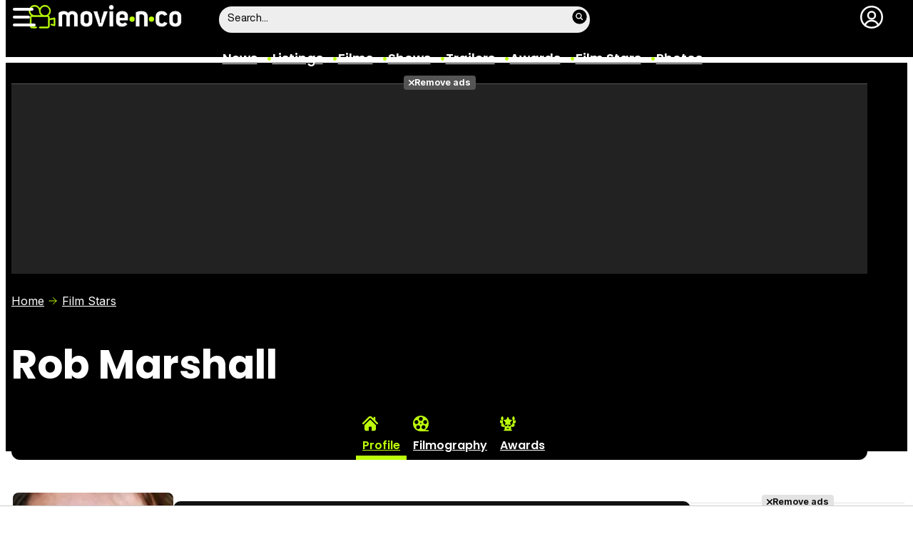

--- FILE ---
content_type: text/html; charset=UTF-8
request_url: https://www.movienco.co.uk/stars/rob-marshall/
body_size: 27567
content:
<!DOCTYPE html>
<html lang="en">
<head>
	<title>Rob Marshall - Movie'n'co</title>
	<meta charset="utf-8">
	<meta name="viewport" content="width=device-width, initial-scale=1.0, maximum-scale=5.0">
		<meta name="keywords" content="movienco, movies, films, cinema, listings, showtimes, actors, stars, photos, trailers, videos, movie stills" />
		<meta name="description" content="Todo sobre la estrella de cine Rob Marshall en Movie&#039;n&#039;co - Filmografía, Premios, Fotos, Vídeos..." />
	<meta name="robots" content="max-image-preview:large">	<link rel="preconnect" href="https://pagead2.googlesyndication.com">
<link rel="preconnect" href="https://adservice.google.com">
<link rel="preconnect" href="https://ad.doubleclick.net">
<link rel="preconnect" href="https://www.google.com">
<link rel="preconnect" href="https://ssl.google-analytics.com">
<link rel="preconnect" href="https://tags.refinery89.com">
<link rel="preconnect" href="https://fonts.googleapis.com">
<link rel="preconnect" href="https://fonts.gstatic.com/" crossorigin />
<link rel="preload" as="style" href="https://fonts.googleapis.com/css2?family=Poppins:wght@400;600;700&family=Inter:wght@400;700&display=swap" onload="this.onload=null;this.rel='stylesheet'">
<noscript><link rel="stylesheet" href="https://fonts.googleapis.com/css2?family=Poppins:wght@400;600;700&family=Inter:wght@400;700&display=swap"></noscript>
<link rel="preload" href="/css/fonts/HelveticaNowDisplay-Regular.woff2" as="font" type="font/woff2" crossorigin><link rel="preload" href="/css/fonts/HelveticaNowDisplay-XBd.woff2" as="font" type="font/woff2" crossorigin>
	<link rel="canonical" href="https://www.movienco.co.uk/stars/rob-marshall/">	<meta property="og:locale" content="en_GB" />
<meta property="og:site_name" content="Movie'n'co" />
<meta property="og:title" content="Rob Marshall"/>
<meta property="og:url" content="https://www.movienco.co.uk/stars/rob-marshall/"/>
<meta property="og:description" content="Todo sobre la estrella de cine Rob Marshall en Movie&#039;n&#039;co - Filmografía, Premios, Fotos, Vídeos..."/>
<meta property="og:type" content="website"/>
<meta property="og:image" content="https://www.movienco.co.uk/images/personas/mini/2700/2713_th.jpg"/>
<meta property="og:image:type" content="image/jpeg"/>
<meta property="og:image:width" content="200"/>
<meta property="og:image:height" content="266"/>
<meta name="DC.title" content="Rob Marshall"/>
<meta name="DC.description" content="Todo sobre la estrella de cine Rob Marshall en Movie&#039;n&#039;co - Filmografía, Premios, Fotos, Vídeos...">
<meta name="DC.identifier" content="https://www.movienco.co.uk/stars/rob-marshall/"/>
<meta name="DC.subject" content="Actores de cine, directores de cine, profesionales del cine, actores de televisión, profesionales de televisión"/>
<meta name="DC.language" content="en">
<meta name="twitter:card" content="summary_large_image">
<meta name="twitter:site" content="@movienco">
<meta name="twitter:url" content="https://www.movienco.co.uk/stars/rob-marshall/">
<meta name="twitter:title" content="Rob Marshall"/>
<meta name="twitter:description" content="Todo sobre la estrella de cine Rob Marshall en Movie&#039;n&#039;co - Filmografía, Premios, Fotos, Vídeos...">
<meta name="twitter:image" content="https://www.movienco.co.uk/images/personas/mini/2700/2713_th.jpg">
<link rel="image_src" href="https://www.movienco.co.uk/images/personas/mini/2700/2713_th.jpg" />
<link rel="alternate" href="https://www.movienco.co.uk/stars/rob-marshall/" hreflang="en-gb" />
<link rel="alternate" href="https://www.ecartelera.com.mx/personas/rob-marshall/" hreflang="es-mx" />
<link rel="alternate" href="https://www.ecartelera.com/personas/rob-marshall/" hreflang="es-es" />
<link rel="alternate" href="https://www.ecartelera.com/personas/rob-marshall/" hreflang="x-default" />
	<script type="application/ld+json">{"@context":"https:\/\/schema.org","@type":"WebSite","url":"https:\/\/www.movienco.co.uk","name":"Movie'n'co","description":"Movies and cinema listings and showtimes in United Kingdom","publisher":{"name":"Movie'n'co","url":"https:\/\/www.movienco.co.uk"},"potentialAction":{"type":"SearchAction","name":"Buscador Movie'n'co","target":{"@type":"EntryPoint","urlTemplate":"https:\/\/www.movienco.co.uk\/search\/?q={search_term_string}"},"query-input":"required name=search_term_string"},"inLanguage":"es"}</script><script type="application/ld+json">{"@context":"https:\/\/schema.org","@type":"Person","url":"https:\/\/www.movienco.co.uk\/stars\/rob-marshall\/","name":"Rob Marshall","givenName":"Rob","familyName":"Marshall","gender":"male","image":{"@type":"ImageObject","url":"https:\/\/www.movienco.co.uk\/images\/personas\/mini\/2700\/2713_th.jpg","contentUrl":"https:\/\/www.movienco.co.uk\/images\/personas\/mini\/2700\/2713_th.jpg","width":200,"height":null,"caption":"Rob Marshall"},"birthDate":"1960-10-17","nationality":"USA","birthPlace":"Madison, Wisconsin"}</script>
	<link rel="icon" href="/favicon.ico" sizes="any">
<link rel="icon" href="/favicon.svg" type="image/svg+xml">
<link rel="apple-touch-icon" sizes="180x180" href="/apple-touch-icon.png">
<link rel="manifest" href="/site.webmanifest">
<link rel="mask-icon" href="/safari-pinned-tab.svg" color="#bcfd0b">
<meta name="theme-color" content="#bcfd0b">	<link href="https://www.movienco.co.uk/st.min.css?v=0.67" rel="stylesheet">
			<link rel="alternate" type="application/rss+xml" title="Movie'n'co RSS" href="https://www.movienco.co.uk/rss/feeduk.xml" />
	
						<script src="https://tags.refinery89.com/moviencocouk.js" async></script>    
					
<!-- Google Tag Manager -->
<script>(function(w,d,s,l,i){w[l]=w[l]||[];w[l].push({'gtm.start':
new Date().getTime(),event:'gtm.js'});var f=d.getElementsByTagName(s)[0],
j=d.createElement(s),dl=l!='dataLayer'?'&l='+l:'';j.async=true;j.src=
'https://www.googletagmanager.com/gtm.js?id='+i+dl;f.parentNode.insertBefore(j,f);
})(window,document,'script','dataLayer','GTM-K94J7VF');</script>
<!-- End Google Tag Manager -->
<script type="text/javascript">
(function(i,s,o,g,r,a,m){i['GoogleAnalyticsObject']=r;i[r]=i[r]||function(){
	(i[r].q=i[r].q||[]).push(arguments)},i[r].l=1*new Date();a=s.createElement(o),
	m=s.getElementsByTagName(o)[0];a.async=1;a.src=g;m.parentNode.insertBefore(a,m)
})(window,document,'script','//www.google-analytics.com/analytics.js','ga');	

ga('create', 'UA-3225565-4', 'auto', 'main');
ga('create', 'UA-37727950-1', 'auto', 'secondary');
ga('main.send', 'pageview');
ga('secondary.send', 'pageview');
console.log("Iniciando módulo: Analytics");

var myVar=setInterval(function(){refresca()},240000);
function refresca(){
	ga("main.send", "event", "NoBounce", "refresh", "240");
	ga("secondary.send", "event", "NoBounce", "refresh", "240");
}

</script>			<script async src="https://srv.tunefindforfans.com/fruits/mangos.js"></script>
	<script type="text/javascript">
		//  TF-TV - ecartelera.com - TV+
		window.amplified = window.amplified || { init: [] };
		amplified.init.push(function() {
			amplified.setParams({
				tv_term: "",
			});
			amplified.pushAdUnit(100006421);
			amplified.pushAdUnit(100006562);
			amplified.run();
		});
	</script>
		
		<script> 
		(function(d,s,id,h,t){ 
		var js,r,djs = d.getElementsByTagName(s)[0]; 
		if (d.getElementById(id)) {return;} 
		js = d.createElement('script');js.id =id;js.async=1; 
		js.h=h;js.t=t; 
		r=encodeURI(btoa(d.referrer)); 
		js.src="//"+h+"/pixel/js/"+t+"/"+r; 
		djs.parentNode.insertBefore(js, djs); 
		}(document, 'script', 'dogtrack-pixel','noxv.spxl.socy.es', 'NOXV_491_646_733')); 
		</script> 
	
</head>
<body class="preload ref-categorias">
	<style>
.fc-consent-root .fc-dialog-container { max-width:725px !important; }
.fc-consent-root .fc-dialog { border-radius:8px !important; }
.fc-consent-root .fc-dialog-restricted-content { max-width:535px !important; }
.fc-consent-root .fc-choice-dialog .fc-footer-buttons-divider { max-width:535px !important; }
.fc-consent-root .fc-footer-buttons { max-width:535px !important; }
.fc-consent-root .fc-stacks .fc-stack-icon i { color:rgba(75,160,242,1) !important; }
.fc-consent-root .fc-stacks .fc-stack-icon { background-color:rgba(75,160,242,.24) !important;}
.fc-consent-root .fc-manage-options-third-button-label { color:#0f4477 !important; }
.fc-consent-root .fc-primary-button .fc-button-background { background:#42af07 !important; }
.fc-consent-root .fc-data-preferences-accept-all.fc-secondary-button .fc-button-background { background:#42af07 !important; border:0 !important; }
.fc-consent-root .fc-vendor-preferences-accept-all.fc-secondary-button .fc-button-background { background:#42af07 !important; border:0 !important; }
.fc-consent-root .fc-data-preferences-accept-all.fc-secondary-button .fc-button-label { color:#FFF !important; }
.fc-consent-root .fc-vendor-preferences-accept-all.fc-secondary-button .fc-button-label { color:#FFF !important; }
.fc-consent-root .fc-confirm-choices.fc-primary-button .fc-button-background { background:#FAFBFC !important; }
.fc-consent-root .fc-confirm-choices.fc-primary-button .fc-button-label { color:#222 !important; }
</style>
<script>
window.googlefc = window.googlefc || {};
window.googlefc.callbackQueue = window.googlefc.callbackQueue || [];

window.googlefc.callbackQueue.push({
'CONSENT_DATA_READY':
() => __tcfapi('addEventListener', 2.2, (data, success) => {

if (success) {
  const isPersonalized = data.purpose.consents[1];
  if (isPersonalized == false) {
	var currentUrl = window.location.href;
	document.cookie = "cmp-returnurl=" + (currentUrl || "") + "; path=/";
	window.location.href = 'https://www.ecartelera.com/suscribirse/cookies/';
  }
} 

})
});
</script>
	
<header><!-- Google Tag Manager (noscript) -->
<noscript><iframe src="https://www.googletagmanager.com/ns.html?id=GTM-K94J7VF"
height="0" width="0" style="display:none;visibility:hidden"></iframe></noscript>
<!-- End Google Tag Manager (noscript) -->

<div class="cnt">
	<div class="top-band">
		<div id="menu-bar" onclick="mainmenu();"><span></span><span></span><span></span></div>
		<div class="navigation">
			<div class="movienco" onclick="window.location.href='https://www.movienco.co.uk'"><span>Movie'n'co</span></div>
		</div>
		<div class="search"><div class="form" id="busc-header">
				<form method="get" id="busqueda" action="https://www.movienco.co.uk/search/">
			<input type="text" name="q" autocomplete="off" id="inputString" onfocus="this.value=''" value="Search..."/>
		</form>
		<div id="resultados"></div>
				</div></div>
		<div class="user" id="user"><div class="login" onclick="mainlogin();"><span>Login</span></div></div>
	</div>
<nav>
	<ul>
		<li><a href="https://www.movienco.co.uk/news/">News</a></li>
		<li><a href="https://www.movienco.co.uk/listings/">Listings</a></li>
		<li><a href="https://www.movienco.co.uk/films/">Films</a></li>
		<li><a href="https://www.movienco.co.uk/shows/">Shows</a></li>
		<li><a href="https://www.movienco.co.uk/trailers/">Trailers</a></li>
		<li><a href="https://www.movienco.co.uk/awards/">Awards</a></li>
		<li><a href="https://www.movienco.co.uk/stars/">Film Stars</a></li>
				<li><a href="https://www.movienco.co.uk/photos/">Photos</a></li>
			</ul>
</nav>	
</div>
</header>
<div id="overlay-menu"><div class="cnt">
	<div class="search">
		<div class="form" id="busc-overlay"></div>
	</div>
	<ul>
		<li><a href="https://www.movienco.co.uk/news/">News</a></li>
		<li><a href="https://www.movienco.co.uk/listings/">Listings</a></li>
		<li><a href="https://www.movienco.co.uk/films/">Films</a></li>
		<li><a href="https://www.movienco.co.uk/shows/">Shows</a></li>
		<li><a href="https://www.movienco.co.uk/trailers/">Trailers</a></li>
		<li><a href="https://www.movienco.co.uk/boxoffice/">Box Office</a></li>
		<li><a href="https://www.movienco.co.uk/photos/">Photos</a></li>
		<li><a href="https://www.movienco.co.uk/awards/">Awards</a></li>
		<li><a href="https://www.movienco.co.uk/stars/">Film Stars</a></li>
			</ul>
</div></div>
<div id="overlay-user"></div>
<main>
			<style>
.cover { width:100%; height:auto; border-radius:12px; aspect-ratio:1500/513; display:block; }
.top picture { display:block; width:100%; aspect-ratio:1500/513; }
.menu-movie { background:#000; border-radius:12px; padding:0 12px 0 12px; }
.menu-movie ul { list-style:none; display:flex; gap:10px; justify-content:center; }
.top.wp:after { content: ''; position: absolute; display:block; background: #FFF; width:100%; height:28px; bottom:0; left:0; z-index:1; }
.pel-tit { font-family: var(--fontdest); font-size: 56px; font-weight:700; line-height:3.55rem; margin-bottom:3px; }
.m-year { font-family: var(--fontnorm); font-weight:700; color:var(--cdest); font-size:22px;}

.pel-bar { display:flex; gap:10px; margin-bottom:20px; }
.pel-info { flex-grow:1; }
.pel-data { flex:0 0 128px; }
.pel-trailer a { display:block; background:var(--cdest); border-radius:7px; text-align:center; font-family: var(--fontstd); color:#000; font-size:15px; font-weight:600; padding:8px 0; border-bottom:4px solid rgba(0,0,0,.2); margin-top:12px; }
.pel-trailer a span:before { content:''; display:inline-block; width:16px; height:16px; background:url('https://www.ecartelera.com/images/icn-play.svg'); background-size:16px 16px; margin-right:6px; vertical-align:-2px; }
.pel-fondo { position:relative; }
.pel-fondo .pel-scoreg { position:absolute; top:-32px; right:18px; z-index:1;}
.pel-fondo .pel-scoreg span { display:block; width:62px; height:62px; border-radius:62px; text-align:center; font-family:var(--fontstd); font-weight:bold; font-size:24px; padding-top:16px; text-shadow:1px 1px 4px rgba(0,0,0,.15); box-shadow:1px 1px 5px rgba(0,0,0,.2); }

.menu-movie { display:block; padding:0 12px; font-family: var(--fontdest); font-weight:600; margin-top:10px; }
.menu-movie ul li a { display:block; padding:10px 9px 2px 9px; color:#FFF; border-bottom:6px solid #000; border-top-left-radius:6px; border-top-right-radius:6px; transition:background .25s ease-in-out, border .3s ease-in-out;  }
.menu-movie ul li a:hover { background:#333; border-bottom:6px solid #555; }
.menu-movie ul li.m-on a { border-bottom:6px solid var(--cdest); color:var(--cdest);}

.menu-movie ul li span:before { content:''; display:block; margin-inline:auto; width:22px; height:22px; margin-bottom:7px; filter: invert(83%) sepia(78%) saturate(561%) hue-rotate(18deg) brightness(104%) contrast(98%); margin-top:10px; }
.m-ficha span:before { background:url('https://www.ecartelera.com/images/m-ficha.svg'); background-size:22px 22px; }
.m-cartelera span:before { background:url('https://www.ecartelera.com/images/m-cartelera.svg'); background-size:22px 22px; }
.m-videos span:before { background:url('https://www.ecartelera.com/images/m-videos.svg'); background-size:22px 22px; }
.m-reparto span:before { background:url('https://www.ecartelera.com/images/m-reparto.svg'); background-size:22px 22px; }
.m-noticias span:before { background:url('https://www.ecartelera.com/images/m-noticias.svg'); background-size:22px 22px; }
.m-criticas span:before { background:url('https://www.ecartelera.com/images/m-criticas.svg'); background-size:22px 22px; }
.m-fotos span:before { background:url('https://www.ecartelera.com/images/m-fotos.svg'); background-size:22px 22px; }
.m-carteles span:before { background:url('https://www.ecartelera.com/images/m-carteles.svg'); background-size:22px 22px; }
.m-curiosidades span:before { background:url('https://www.ecartelera.com/images/m-curiosidades.svg'); background-size:22px 22px; }
.m-premios span:before { background:url('https://www.ecartelera.com/images/m-premios.svg'); background-size:22px 22px; }
.m-filmografia span:before { background:url('https://www.ecartelera.com/images/m-filmography.svg'); background-size:22px 22px; }

.tit-inside { font-family: var(--fontdest); font-weight:700; font-size:45px; line-height:1.04em; margin-bottom:30px; }
.f-sectit { font-family:var(--fontdest); font-weight:600; background:#111; color:#FFF; padding:2px 9px; font-size:15px; text-transform:uppercase; border-radius:10px; letter-spacing:0.02em; margin-bottom:12px; white-space:nowrap; text-overflow: ellipsis; overflow:hidden; }
.f-sectit::first-letter { font-weight:700; }
.f-sectit span:before { content:''; width:9px; height:9px; display:inline-block; background:url('https://www.ecartelera.com/images/icn-point.svg'); background-size:9px 9px; filter: invert(83%) sepia(78%) saturate(561%) hue-rotate(18deg) brightness(104%) contrast(98%); vertical-align:1px; margin-right:5px; }

@media (max-width:1080px) {
.menu-movie ul li i { display:none; }
.menu-movie ul li span { text-transform:capitalize; }
.pel-tit { font-size:50px; line-height:.92em; margin-bottom:8px; }
}

@media (max-width:955px) {
.menu-movie ul { gap:5px; }
.menu-movie ul li a { font-size:14px; }
.pel-tit { font-size:47px; }
.m-year { font-size:21px; }
}

@media (max-width:830px) {
.menu-movie ul li a { padding:10px 4px 2px 4px; }
.tit-inside { font-size:44px; }
}

@media (max-width:730px) {
.menu-movie ul { gap:4px; }
.menu-movie ul li a { font-size:12px; }
.pel-tit { font-size:45px; }
.tit-inside { font-size:42px; }
}

@media (max-width:630px) {
.menu-movie ul li a { font-size:11px; }
.pel-data { flex:0 0 98px; }
.pel-trailer a i { display:none; }
.pel-trailer a { text-transform:capitalize; }
.tit-inside { font-size:40px; }
}

@media (max-width:590px) {
.menu-movie ul { overflow-y:hidden; overflow-x:scroll; -webkit-overflow-scrolling:touch; scrollbar-width:0; justify-content:left; }
.menu-movie ul::-webkit-scrollbar { height:0; }
}

@media (max-width:550px) {
.pel-tit { font-size:43px; }
.pel-fondo .pel-scoreg { top:-26px; }
.pel-fondo .pel-scoreg span { width:50px; height:50px; font-size:20px; padding-top:13px; }
.tit-inside { font-size:38px; }
}

@media (max-width:500px) {
.pel-tit { font-size:40px; }
.pel-data { flex:0 0 86px; }	
.m-year { font-size:20px; }
.tit-inside { font-size:36px; }
}

@media (max-width:450px) {
.pel-tit { font-size:36px; }
.m-year { font-size:19px; }
.pel-data { flex:0 0 78px; }
.pel-trailer a { font-size:13px; }
.tit-inside { font-size:34px; }
}

@media (max-width:425px) {
.pel-tit { font-size:34px; min-height:33px; }
.tit-inside { font-size:32px; }
}

@media (max-width:400px) {
.pel-tit { font-size:32px; min-height:31px; }
.tit-inside { font-size:30px; }
}

@media (max-width:375px) {
.pel-tit { font-size:30px; min-height:27px; }
.tit-inside { font-size:28px; }
}
</style>
<div class="top wp">
<div class="cnt">
    	<div class="pub-top apwrap">
		<div id='top' class="apcnt"></div>
		<div id='x01'></div>
	</div>
        <div class="breadcrumb">
        <span class="wa"><a href="https://www.movienco.co.uk">Home</a></span>
        <a href="https://www.movienco.co.uk/stars/">Film Stars</a>
    </div>
    <div class="pel-bar">
        <div class="pel-info">
                        <h1 class="pel-tit">Rob Marshall</h1>
                    </div>
    </div>
    <div class="pel-fondo">
    </div>
    <div class="menu-movie">
        <ul>
            <li class="m-ficha m-on"><a href="https://www.movienco.co.uk/stars/rob-marshall/" title="Overview Rob Marshall"><span>Profile</span></a></li>
            <li class="m-filmografia"><a href="https://www.movienco.co.uk/stars/rob-marshall/filmography/" title="Filmography Rob Marshall"><span>Filmography</span></a></li>                                    <li class="m-premios"><a href="https://www.movienco.co.uk/stars/rob-marshall/awards/" title="Awards and nominations for Rob Marshall"><span>Awards</span></a></li>                                </ul>
    </div>
</div>
</div><style>.f-main{display:flex;gap:18px;margin-bottom:28px}.f-main .f-poster{flex:0 0 225px;text-align:center}.f-main .f-poster .poster{width:100%;height:auto;border-radius:8px}.f-main .f-info{flex-grow:1;font-family:var(--fontnorm);line-height:1.42em}.f-main .f-info p{margin:0 0 10px}.f-main .f-info .tit{font-weight:800;font-size:30px;margin-bottom:12px}.tit strong{font-size:28px}.subtit{font-weight:800;font-size:24px}.subtit strong{font-size:22px}.f-main .f-info .year{font-weight:800;font-size:20px;margin-top:14px;margin-bottom:14px}.year strong{font-size:18px}.year span{background:#000;color:var(--cdest);display:inline-block;padding:5px 12px;border-radius:7px}.f-btn{margin:10px 0 38px;background:#F2F3F4;border-radius:10px;border:0;display:block;width:100%;box-sizing:border-box;padding:6px 30px 6px 16px;font-family:var(--fontnorm);font-weight:700;text-align:left;position:relative;overflow:hidden;white-space:nowrap;text-overflow:ellipsis;color:#000}.f-btn:after{content:'';width:20px;height:20px;background:url(https://www.ecartelera.com/images/icn-chevright.svg);background-size:20px 20px;position:absolute;top:8px;right:10px;display:block;opacity:.5;transition:all .25s ease-out;transition-delay:.25s;z-index:2}.f-btn:before{content:'';display:block;background:#333;position:absolute;height:100%;width:0;top:0;left:0;z-index:1;transition:width .35s ease-in-out}.f-btn span{position:relative;z-index:2}.f-btn:hover{cursor:pointer}.f-btn:hover span{color:#FFF}.f-btn:hover:before{width:100%}.f-btn:hover:after{filter:invert(100%) sepia(69%) saturate(2333%) hue-rotate(16deg) brightness(96%) contrast(107%);opacity:1;width:28px;height:28px;background-size:28px 28px;transition-delay:0;right:8px;top:4px}.f-info ul{list-style:none;margin:0 0 18px 1px}.f-info ul:last-of-type{margin-bottom:0}.f-info ul li{margin:0 0 5px;letter-spacing:.02em;font-size:17px}.f-info ul li strong{font-weight:700}.f-info ul li .flag{padding-left:22px}.f-info ul li.genre{margin-bottom:6px}.f-info ul li.genre a{border:1px solid #AAA;color:#000;text-decoration:none;border-radius:20px;padding:0 10px;background:#F7F8F9}.f-info ul li.genre a:hover{border:1px solid #777;background:#F1F2F3;text-decoration:none}.f-info ul li a{color:#678700}.f-info ul li a:hover{text-decoration:underline}.f-info ul li.studios a:after{content:',';margin-right:2px}.f-info ul li.studios a:last-of-type:after{display:none}.f-txt{margin:0 0 28px}.f-txt p{margin:0 0 16px;font-size:17.5px;line-height:1.55em;letter-spacing:-.01em}.f-nwrap{display:grid;grid-template-columns:1fr 1fr 1fr;gap:20px;margin-bottom:20px}.f-nitem{background:#efefef;border-radius:10px;overflow:hidden;transition:box-shadow .25s ease-in-out}.f-nitem img{width:100%;height:auto}.f-nitem .f-ncnt{padding:12px}.f-nitem .antetit span{font-family:var(--fontnorm);font-weight:700;text-transform:uppercase;color:var(--cdest);background:#000;font-size:13px;padding:1px 4px}.f-nitem .tit{font-family:var(--fontdest);margin:4px 0 6px;font-size:17.5px;font-weight:600;line-height:1.15em}.f-nitem .tit a{color:#000}.f-nitem .desc{font-family:var(--fontstd);font-size:15px;line-height:1.1em;color:#555;margin:0 0 3px}.f-nitem .date{font-family:var(--fontnorm);font-size:13px;color:#777}.f-nitem:hover{cursor:pointer;box-shadow:1px 1px 8px rgba(0,0,0,.2)}.f-nitem:hover .tit a{text-decoration:underline;text-decoration-color:#769e09}.f-iwrap{display:flex;gap:18px;margin-bottom:20px;overflow-y:hidden;overflow-x:scroll;-webkit-overflow-scrolling:touch;padding:6px 6px 10px}.f-iwrap::-webkit-scrollbar{height:9px;background:#CCC;border-radius:6px}.f-iwrap::-webkit-scrollbar-thumb{background:linear-gradient(90deg,rgba(90,193,0,1) 0%,rgba(213,255,0,1) 100%);border-radius:6px}.f-iitem img{width:175px;height:175px;border-radius:8px;aspect-ratio:1;transition:box-shadow .25s ease-in-out}.f-iitem:hover{cursor:pointer}.f-iitem:hover img{box-shadow:1px 1px 8px rgba(0,0,0,.5)}.f-vwrap{display:grid;grid-template-columns:1fr 1fr 1fr 1fr;gap:20px;margin-bottom:20px}.f-vitem img{width:100%;height:auto;border-radius:10px;transition:box-shadow .25s ease-in-out}.f-vpic{position:relative}.f-vpic:before{content:'';display:block;width:50px;height:50px;background:url(https://www.ecartelera.com/images/icn-oplay.svg);background-size:50px 50px;position:absolute;top:calc(50% - 25px);left:calc(50% - 25px);filter:invert(1) drop-shadow(0 0 6px #000);opacity:0;transition:opacity .25s ease-in-out}.f-vpic .length{position:absolute;bottom:10px;right:6px;font-size:13px;color:#FFF;background:rgba(255,255,255,.4);padding:2px 4px;display:inline-block;border-radius:4px;text-shadow:0 0 3px rgba(0,0,0,.8)}.f-vitem .tit{font-family:var(--fontdest);margin:4px 0 6px;font-size:16px;font-weight:600;line-height:1.15em}.f-vitem .tit a{color:#000}.f-vitem:hover{cursor:pointer}.f-vitem:hover .f-vpic:before{opacity:1}.f-vitem:hover img{box-shadow:1px 1px 8px rgba(0,0,0,.5)}.f-vitem:hover .tit a{text-decoration:underline;text-decoration-color:#769e09}.f-vitem .date{font-family:var(--fontnorm);font-size:13px;color:#777}.f-rwrap{display:flex;gap:18px;margin-bottom:20px;overflow-y:hidden;overflow-x:scroll;-webkit-overflow-scrolling:touch;padding:6px 6px 10px}.f-rwrap::-webkit-scrollbar{height:9px;background:#CCC;border-radius:6px}.f-rwrap::-webkit-scrollbar-thumb{background:linear-gradient(90deg,rgba(90,193,0,1) 0%,rgba(213,255,0,1) 100%);border-radius:6px}.f-ritem{flex:0 0 140px;padding-bottom:6px}.f-ritem .cover{position:relative;margin:0 0 6px}.f-ritem .year{position:absolute;bottom:12px;width:100%;text-align:center}.f-ritem .year span{background:rgba(0,0,0,.6);color:var(--cdest);font-size:15px;font-weight:700;padding:2px 6px;border-radius:6px;text-shadow:0 0 4px rgba(0,0,0,.98)}.f-ritem .nota{position:absolute;top:12px;width:100%;text-align:center}.f-ritem .nota span{border:1px solid #FFF;width:22px;height:22px;border-radius:20px;color:#FFF;font-size:11px;display:inline-block;text-shadow:0 0 2px rgba(0,0,0,.5);padding-top:3px;transition:.25s ease-in-out}.f-ritem img{width:100%;height:auto;aspect-ratio:15/22;border-radius:10px;transition:box-shadow .2s ease-in-out}.f-ritem .tit{font-family:var(--fontdest);font-weight:600;font-size:17px;line-height:1.1em;margin-bottom:2px}.f-ritem .tit a{color:#000}.f-ritem .pers{font-size:15px;color:#666}.f-rmore span{width:100%;height:auto;aspect-ratio:15/22;border-radius:10px;margin:0 0 6px;background:#EEE;display:block;position:relative;transition:box-shadow .2s ease-in-out}.f-rmore span:before{content:'+';position:absolute;top:calc(50% - 30px);left:calc(50% - 20px);font-weight:700;color:#666;font-size:50px}.f-ritem:hover{cursor:pointer}.f-ritem:hover img{box-shadow:1px 1px 8px rgba(0,0,0,.5)}.f-ritem:hover span{box-shadow:1px 1px 8px rgba(0,0,0,.5)}.f-ritem:hover .tit a{text-decoration:underline;text-decoration-color:#769e09}.f-ritem:hover .nota span{border:1px solid #FFF;width:36px;height:36px;border-radius:30px;font-size:16px;padding-top:7px;font-weight:700;text-shadow:0 0 2px rgba(0,0,0,.6)}.f-ritem:hover .nota.amarillo span{background:linear-gradient(90deg,rgba(219,206,0,1) 0%,rgba(255,188,0,1) 100%)}.f-ritem:hover .nota.verde span{background:linear-gradient(90deg,rgba(144,219,0,1) 0%,rgba(0,207,107,1) 100%)}.f-ritem:hover .nota.rojo span{background:linear-gradient(90deg,rgba(207,37,9,1) 0%,rgba(230,133,50,1) 100%)}.f-dirlist{display:flex;gap:10px;border-bottom:1px solid #DDD;margin:0 0 14px;padding:0 0 12px;align-items:center;overflow-y:hidden;overflow-x:scroll;-webkit-overflow-scrolling:touch}.f-dirlist::-webkit-scrollbar{height:0}.f-dirlist .job{font-family:var(--fontstd);font-weight:700;font-size:16px}.f-dirlist .pers{white-space:nowrap}.f-dirlist .pers img{width:35px;height:auto;aspect-ratio:15/20;border-radius:4px;margin-right:6px;vertical-align:-16px;transition:box-shadow .2s ease-in-out}.f-dirlist .pers a{font-family:var(--fontdest);font-weight:600;font-size:17px;line-height:1.1em;color:#000;transition:text-decoration .25s ease-in-out}.f-dirlist .pers:hover{cursor:pointer}.f-dirlist .pers:hover img{box-shadow:1px 1px 5px rgba(0,0,0,.5)}.f-dirlist .pers:hover a{text-decoration:underline;text-decoration-color:#769e09}.f-awards{list-style:none}.f-awards li{position:relative;border:1px solid #DDD;border-radius:10px;margin:0 0 12px;padding:14px 10px 14px 48px;display:grid;gap:15px;grid-template-columns:1fr 1fr 1fr}.f-awards li .awa{font-family:var(--fontdest);font-weight:600}.f-awards li .awa b{font-weight:700}.f-awards li .nom{text-align:center;font-family:var(--fontnorm);background:#EEE;border-radius:20px;font-weight:700;color:#444}.f-awards li .nom:after{content:'nominations';font-weight:400;margin-left:6px}.f-awards li .win{text-align:center;font-family:var(--fontnorm);background:#fff6e0;border-radius:20px;font-weight:700;color:#594b01}.f-awards li .win:after{content:'awards won';font-weight:400;margin-left:6px}.f-awards .oscar:before{content:'';display:block;width:40px;height:40px;background:url(https://www.ecartelera.com/images/a-oscar.svg);background-size:40px 40px;position:absolute;top:5px;left:8px}.f-awards .globos-de-oro:before{content:'';display:block;width:40px;height:40px;background:url(https://www.ecartelera.com/images/a-globos-de-oro.svg);background-size:40px 40px;position:absolute;top:5px;left:8px}.f-awards .bafta:before{content:'';display:block;width:40px;height:40px;background:url(https://www.ecartelera.com/images/a-bafta.svg);background-size:40px 40px;position:absolute;top:5px;left:8px}.f-cart{list-style:none;margin:12px 0 18px 10px}.f-cart li{list-style:none;display:flex;gap:15px;font-family:var(--fontstd);margin:0 0 12px;line-height:1.1em;font-size:17px;align-items:center;flex-wrap:wrap;row-gap:6px}.f-cart li:before{content:'\2022';color:#61c502;margin-right:-5px}.f-cart li a{color:#000;font-weight:600}.f-cart li a:hover{text-decoration:underline;text-decoration-color:#769e09}.f-cart li a.city{color:#000;font-weight:500}.f-cart .buy,.f-cart .time{background:#333;border-radius:4px;color:#FFF;font-weight:700;font-size:15px;padding:4px 10px;white-space:nowrap}.f-cart .buy:hover{cursor:pointer}.f-cart .buy:before{content:'';display:inline-block;width:20px;height:20px;background:url(https://www.ecartelera.com/images/icn-buyticket.svg);background-size:20px 20px;margin-right:6px;vertical-align:-4px;filter:invert(83%) sepia(78%) saturate(561%) hue-rotate(18deg) brightness(104%) contrast(98%)}.f-curio p{border:1px solid #DDD;border-radius:10px;margin:0 0 14px;padding:12px;font-size:17px;line-height:1.4em}.f-pwrap{display:flex;gap:18px;margin-bottom:20px;overflow-y:hidden;overflow-x:scroll;-webkit-overflow-scrolling:touch;padding:6px 6px 10px}.f-pwrap::-webkit-scrollbar{height:9px;background:#CCC;border-radius:6px}.f-pwrap::-webkit-scrollbar-thumb{background:linear-gradient(90deg,rgba(90,193,0,1) 0%,rgba(213,255,0,1) 100%);border-radius:6px}.f-pitem{flex:0 0 148px}.f-pitem img{width:100%;height:auto;aspect-ratio:17/25;border-radius:10px;transition:box-shadow .2s ease-in-out}.f-pitem .f-pcover{position:relative;margin:0 0 6px}.f-pitem .year{position:absolute;bottom:12px;left:0;text-align:center;width:100%}.f-pitem .year span{font-weight:700;font-size:13px;background:rgba(0,0,0,.7)}.f-pitem .tit{font-family:var(--fontdest);font-weight:600;line-height:1.14em;font-size:17px}.f-pitem .tit a{color:#000;transition:text-decoration .2s ease-in-out}.f-pitem .score{margin-top:2px}.f-pitem .score span{display:inline-block;width:22px;height:22px;border:1px solid #333;border-radius:20px;font-size:12px;text-align:center;box-sizing:border-box;padding-top:3px}.f-pitem:hover{cursor:pointer}.f-pitem:hover img{box-shadow:1px 1px 8px rgba(0,0,0,.5)}.f-pitem:hover .tit a{text-decoration:underline;text-decoration-color:#769e09}.ec-cr{background:#333;border-radius:10px;overflow:hidden;margin:0 0 22px;position:relative;transition:box-shadow .25s ease-in-out}.ec-cr img{aspect-ratio:1700/475;height:175px;width:100%;object-fit:cover;object-position:center}.ec-cr .sec{display:block;width:100%;position:absolute;top:0;left:0;background:linear-gradient(37deg,rgba(0,0,0,0.9) 20%,rgba(0,0,0,0) 75%);padding:6px 12px;font-family:var(--fontdest);font-weight:600;font-size:15px;color:#EEE}.ec-cr .ecnt{padding:14px}.ec-cr .tit{font-family:var(--fontdest);font-weight:700;color:#FFF;font-size:23px;line-height:1.15em;margin:0 0 2px}.ec-cr .author{font-family:var(--fontnorm);color:#DDD;font-size:16px}.ec-cr .author b{font-weight:700}.ec-cr:hover{cursor:pointer;box-shadow:1px 1px 5px rgba(0,0,0,.5)}.ec-cr .score{display:block;width:35px;height:35px;border:1px solid #FFF;border-radius:35px;text-align:center;font-size:19px;color:#FFF;padding-top:5px;position:absolute;right:15px;top:125px;text-shadow:0 0 5px rgba(0,0,0,.9);box-shadow:0 0 3px rgba(0,0,0,.7)}.f-users{background:#000;border-radius:10px;margin:0 0 38px}.f-subsec{font-family:var(--fontdest);font-weight:600;padding:4px 9px;color:#FFF;font-size:15px;text-transform:uppercase;letter-spacing:.02em}.f-subsec::first-letter{font-weight:700}.f-subsec span:before{content:'';width:9px;height:9px;display:inline-block;background:url(https://www.ecartelera.com/images/icn-point.svg);background-size:9px 9px;filter:invert(83%) sepia(78%) saturate(561%) hue-rotate(18deg) brightness(104%) contrast(98%);vertical-align:1px;margin-right:5px}.f-users .ucnt{padding:8px 16px 18px}.ucnt .ubar{display:flex;gap:16px;margin-bottom:18px}.btnb{font-family:var(--fontstd);font-size:15px;font-weight:700;border:2px solid #aafe00;color:#FFF;width:185px;display:flex;justify-content:center;align-items:center;height:44px;border-radius:7px;transition:.25s ease-in-out;position:relative}.btnb img{filter:invert(1)}.btnb span{transition:opacity .25s ease-in-out;padding-left:28px}.btnb.follow-movie:before{content:'';width:28px;height:28px;display:block;background:url(https://www.ecartelera.com/images/icn-follow.svg);background-size:28px 28px;filter:invert(1);transition:.25s ease-in-out;position:absolute;top:5px;left:7px}.btnb.unfollow-movie:before{content:'';width:28px;height:28px;display:block;background:url(https://www.ecartelera.com/images/icn-unfollow.svg);background-size:28px 28px;filter:invert(1);transition:.25s ease-in-out;position:absolute;top:5px;left:7px}.btnb.add-review:before{content:'';width:28px;height:28px;display:block;background:url(https://www.ecartelera.com/images/icn-addreview.svg);background-size:28px 28px;filter:invert(1);transition:.25s ease-in-out;position:absolute;top:5px;left:7px}.btnb:hover{cursor:pointer;box-shadow:0 0 15px rgba(170,254,0,.9)}.btnb:hover span{opacity:0}.btnb:hover:before{left:calc(50% - 14px)}.btnb.unfollow-movie{border-color:#ff4200}.btnb.unfollow-movie:hover{box-shadow:0 0 15px rgba(255,66,0,.9)}.btnb.add-review{border-color:#DDD}.btnb.add-review:hover{box-shadow:0 0 15px rgba(221,221,221,.9)}.sharemod{border:2px solid #666;color:#FFF;border-radius:7px;font-family:var(--fontstd);font-size:15px;font-weight:700;display:flex;gap:10px;padding:0 12px;align-items:center}.sharemod button{background:none;border:0}.sharemod button:hover{cursor:pointer}.sharemod .fb:before{content:'';display:inline-block;width:32px;height:32px;display:block;background:url(https://www.ecartelera.com/images/s-fb.svg);background-size:32px 32px}.sharemod .tw:before{content:'';display:inline-block;width:32px;height:32px;display:block;background:url(https://www.ecartelera.com/images/s-tw.svg);background-size:32px 32px}.sharemod .wa:before{content:'';display:inline-block;width:32px;height:32px;display:block;background:url(https://www.ecartelera.com/images/s-wa.svg);background-size:32px 32px}.rank{background:#333;border-radius:7px;flex-grow:1;text-align:center;position:relative;color:#FFF;padding-left:20px;font-weight:700;padding-top:13px;font-size:13px;white-space:nowrap}.rank:before{content:'';width:22px;height:22px;display:block;background:url(https://www.ecartelera.com/images/icn-rank.svg);background-size:22px 22px;filter:invert(1);opacity:.8;position:absolute;top:10px;left:7px}.rank span{font-weight:400}.rank b{font-size:15px}.rate{font-family:var(--fontstd);font-size:13px;font-weight:400;color:#FFF;margin:10px 0 6px}.rate strong{font-size:15px;font-weight:700}.rate:before{content:'';width:20px;height:20px;display:block;background:url(https://www.ecartelera.com/images/icn-rate.svg);background-size:20px 20px;filter:invert(1);display:inline-block;margin-right:5px;vertical-align:-4px}.f-citem{padding:0 0 15px;border-bottom:1px solid #DDD;margin:0 0 16px;display:flex;gap:20px}.f-citem:last-of-type{border:0}.f-citem .f-caut{flex:0 0 150px;text-align:center}.f-caut .avatar{width:100px;height:auto;border-radius:100px}.f-caut .nick{font-size:15px;font-weight:700;margin-top:2px}.f-caut:hover{cursor:pointer}.f-citem.mockup .nick span{background:#CCC;width:60px;height:12px;border-radius:12px;display:inline-block}.f-ccnt{flex-grow:1}.f-cbar{display:flex;gap:14px}.f-cbar .score{flex:0 0 42px;padding-top:5px}.f-cbar .score .nota{width:42px;height:42px;display:block;border-radius:42px;padding:6px}.f-cbar .score .nota i{width:30px;height:30px;display:block;border-radius:30px;background:rgba(255,255,255,.8);text-align:center;padding-top:6px;font-size:15px}.f-citem.mockup .score span{background:#CCC;width:40px;height:40px;border-radius:40px;display:inline-block}.f-cbar .data{flex-grow:1;margin:0 0 10px}.f-cbar .data .tit{font-family:var(--fontdest);font-weight:600;font-size:20px}.f-cbar .data .tit a{color:#000}.f-cbar .data .info{color:#444;font-size:14px}.f-cbar .data .info .date{margin-left:15px}.f-cbar .data .info .pos{margin-right:8px}.f-cbar .data .info .pos:before{content:'';background:url(https://www.ecartelera.com/images/icn-chevron.svg);background-size:16px 16px;width:16px;height:16px;display:inline-block;transform:rotate(-90deg);margin-right:1px;vertical-align:-3px;filter:invert(70%) sepia(45%) saturate(5312%) hue-rotate(53deg) brightness(101%) contrast(99%)}.f-cbar .data .info .neg:before{content:'';background:url(https://www.ecartelera.com/images/icn-chevron.svg);background-size:16px 16px;width:16px;height:16px;display:inline-block;transform:rotate(90deg);margin-right:1px;vertical-align:-3px;filter:invert(22%) sepia(96%) saturate(4195%) hue-rotate(3deg) brightness(104%) contrast(96%)}.f-citem.mockup .tit span{background:#CCC;max-width:320px;width:100%;height:22px;border-radius:40px;display:inline-block;margin-bottom:5px}.f-citem.mockup .info span{background:#CCC;width:75px;height:11px;border-radius:40px;display:inline-block}.f-citem.mockup .f-ctxt p:nth-child(1) span{background:#CCC;width:80%;height:12px;border-radius:40px;display:inline-block;margin-bottom:7px}.f-citem.mockup .f-ctxt p:nth-child(2) span{background:#CCC;width:90%;height:12px;border-radius:40px;display:inline-block;margin-bottom:7px}.f-citem.mockup .f-ctxt p:nth-child(3) span{background:#CCC;width:72%;height:12px;border-radius:40px;display:inline-block;margin-bottom:12px}.f-citem .f-ctxt{line-height:1.3em}.f-citem .f-ctxt p{margin:0 0 4px}.f-citem .f-ctxt .spoilers-no{float:left;background:#EEE;color:#444;font-size:13px;margin:0 7px 0 0;padding:0 8px;border-radius:15px}.f-citem .f-ctxt .spoilers-yes{float:left;background:#444;color:#EEE;font-size:13px;margin:0 7px 0 0;padding:0 8px;border-radius:15px}.f-citem .f-ctxt .readmore{margin-left:6px;font-size:15px;background:#f2f7e4;padding:3px 10px;border-radius:10px;color:#314200;white-space:nowrap}.f-citem .f-ctxt .readmore:hover{cursor:pointer}.f-citem .f-ctxt .readmore:before{content:'';background:url(https://www.ecartelera.com/images/icn-readmore.svg);background-size:16px 16px;width:16px;height:16px;display:inline-block;vertical-align:-2px;margin-right:3px}.f-citem .write{display:inline-block;background:#fff9bb;border-radius:9px;color:#333;font-size:14px;padding:18px 40px}.f-citem.mockup:hover{cursor:pointer}.rank.up span:before{content:'';background:url(https://www.ecartelera.com/images/icn-miniarrow.svg);background-size:11px 11px;width:11px;height:11px;vertical-align:-1px;display:inline-block;margin:0 1px 0 3px;filter:invert(78%) sepia(89%) saturate(371%) hue-rotate(29deg) brightness(88%) contrast(76%)}.rank.equal span:before{content:'';background:url(https://www.ecartelera.com/images/icn-miniarrow.svg);transform:rotate(90deg);background-size:11px 11px;width:11px;height:11px;vertical-align:-1px;display:inline-block;margin:0 1px 0 3px;filter:invert(90%) sepia(14%) saturate(6438%) hue-rotate(8deg) brightness(93%) contrast(95%)}.rank.down span:before{content:'';background:url(https://www.ecartelera.com/images/icn-miniarrow.svg);transform:rotate(180deg);background-size:11px 11px;width:11px;height:11px;vertical-align:-1px;display:inline-block;margin:0 1px 0 3px;filter:invert(24%) sepia(69%) saturate(4766%) hue-rotate(14deg) brightness(92%) contrast(95%)}.votes .vot{cursor:pointer}.btxt{margin:0 0 30px;font-family:var(--fontnorm);font-size:18.5px;letter-spacing:.026em;line-height:1.6em}.btxt p{margin:0 0 18px}.btxt b{font-weight:700}.family{margin:0 0 30px;font-size:19px;list-style:none}.family li{margin:0 0 6px}.family li strong{font-weight:700}.family li:before{content:'\2022';margin-right:5px;color:#5fc300}.family a{color:#000;text-decoration:underline;text-decoration-color:#CCC}@media (max-width:1225px){.sharemod span{display:none}}@media (max-width:1100px){.ucnt .ubar{display:grid;grid-template-columns:1fr 1fr}.sharemod{justify-content:center;padding:4px 10px}.btnb{width:100%}}@media (max-width:850px){.f-txt{margin:0 10px 28px}.f-txt p{font-size:17px}}@media (max-width:650px){.f-awards li{grid-template-columns:1fr;gap:12px}.f-awards li:before{top:10px!important}.f-vwrap{grid-template-columns:1fr 1fr;column-gap:12px}.f-vitem .tit{margin-bottom:4px}.f-nwrap{grid-template-columns:1fr}.f-nitem{display:flex}.f-nitem img{flex:0 0 34%;object-fit:cover;width:34%}.f-nitem .f-ncnt{flex-grow:1}.f-citem{gap:16px}.f-citem .f-caut{flex:0 0 100px}.f-caut .avatar,.f-caut img{width:90px}.f-cart li{margin:0 0 15px}.f-cart li .name{flex:0 0 calc(100% - 20px)}.family{font-size:18px}}@media (max-width:600px){.f-main{flex-direction:column}.f-main .f-poster .poster{width:min(80%,225px)}}@media (max-width:550px){.f-nitem .desc{display:none}}@media (max-width:500px){.f-iwrap{gap:12px}.f-iitem img{width:140px;height:140px}.f-ritem{flex:0 0 120px}.f-ritem .tit{font-size:16px}.f-ritem .pers{font-size:14px}.f-nitem .antetit span{font-size:12px}.f-nitem .tit{font-size:17px;margin-bottom:4px}.ec-cr .tit{font-size:21px}.f-citem{gap:12px}.f-citem .f-caut{flex:0 0 76px}.f-caut .avatar,.f-caut img{width:68px}.f-caut .nick{font-size:12px}.f-cbar .data .tit{font-size:18px}.f-ctxt{font-size:15px}.btxt{font-size:18px}.family{font-size:17px}}@media (max-width:450px){.f-nitem .f-ncnt{padding:10px 12px}.f-nitem .tit{font-size:16px}}</style>
<div class="pagewrap">
<div class="wrapper">
	<div class="wcenter">
		<div class="f-main">
            <div class="f-poster">
                   <picture>
                        <source srcset="https://www.movienco.co.uk/images/personas/mini/2700/2713_th.webp" type="image/webp">
                        <img src="https://www.movienco.co.uk/images/personas/mini/2700/2713_th.jpg" alt=" Rob Marshall" class="poster" width="200" height="266">
                   </picture>
			</div>
			<div class="f-info">
                <style>
.f-info .isocial a { border: 1px solid #AAA; color: #000; text-decoration: none; border-radius: 20px; padding: 0 10px; background: #F7F8F9; cursor:pointer; }
.f-info .isocial a:hover { border: 1px solid #777; background: #F1F2F3; text-decoration: none; }
.f-info .isocial a:before { content:''; width:20px; height:20px; display:inline-block; margin-right:4px; vertical-align:-4px; }
.f-info .isocial a.ig:before { background:url('https://www.ecartelera.com/images/ib-ig.svg'); background-size:contain; }
.f-info .isocial a.tw:before { background:url('https://www.ecartelera.com/images/ib-x.svg'); background-size:contain; }
.f-info .isocial a.fb:before { background:url('https://www.ecartelera.com/images/ib-fb.svg'); background-size:contain; }
.f-info .isocial a.tt:before { background:url('https://www.ecartelera.com/images/ib-tt.svg'); background-size:contain; }
</style>

<h2 class="f-sectit"><span>Info</span></h2>
<ul>
                <li><strong>Full Name</strong>: Rob Marshall
        <style>#amplified_100006421 { margin-bottom:30px; margin-top:-2px; height:50px; }</style>
<div id="amplified_100006421"></div>
            <li><strong>Date of birth</strong>: <span content="1960-10-17T00:00">October 17, 1960 (65 years old)</span></li>
         
        <li><strong>Location</strong>: Madison, Wisconsin</li>
                <li><strong>Country</strong>: USA</li>
                </ul>
            </div>
		</div>
        <link rel="stylesheet" href="https://www.ecartelera.com/css/video.custom.min.css" media="print" onload="this.media='all'">
<link rel="stylesheet" href="https://www.ecartelera.com/css/video-js.min.css" media="print" onload="this.media='all'">
<link rel="stylesheet" href="https://www.ecartelera.com/css/videojs.ads.css" media="print" onload="this.media='all'">
<link rel="stylesheet" href="https://www.ecartelera.com/css/videojs.ima.css" media="print" onload="this.media='all'">
<script src="//imasdk.googleapis.com/js/sdkloader/ima3.js"></script>
<script src="https://www.ecartelera.com/js/video.min.js"></script>
<script src="https://www.ecartelera.com/js/videojs.ads.min.js"></script>
<script src="https://www.ecartelera.com/js/videojs.ima.js"></script>
<div id="ec-floating-slot" aria-hidden="true" style="display:none;"></div>
<div class="ecplayer">
	<div class="tit-ep"><span>Videos eCartelera</span></div>
	<div class="cnt-ep">
		<div class="mv-ep">
			<div class='videoplaylist-cnt'>
            <div class='video-title'>'Scream 7': El legado de Sidney</div><div class='video-wrapper'><video id='vid-36352' class='video-js vjs-default-skin' data-title='\'Scream 7\': El legado de Sidney' poster='https://www.ecartelera.com/images/videos/36300/f36352.jpg' controls preload='auto' width='640' height='360' playsinline data-vtt="//v1.ecartelera.com/video/36300/36352_sprite.vtt" data-stream="1"><source src="//v1.ecartelera.com/video/36300/36352/playlist.m3u8" type="application/x-mpegURL"/><source src="//v1.ecartelera.com/video/36300/36352/manifest.mpd" type="application/dash+xml"/><source src="//v1.ecartelera.com/video/36300/36352.mp4" type='video/mp4'/>El navegador no soporta el tag de video.</video></div>
      
<div class='floating-countdown'></div><button class='floating-close'>X</button><button class='unmute-button' aria-label='Unmute video'><svg viewBox='0 0 24 24' xmlns='http://www.w3.org/2000/svg'><path d='M3.63 3.63a.996.996 0 0 0 0 1.41L7.29 8.7 7 9H4c-.55 0-1 .45-1 1v4c0 .55.45 1 1 1h3l3.29 3.29c.63.63 1.71.18 1.71-.71v-4.17l4.18 4.18c-.49.37-1.02.68-1.6.91-.36.15-.58.53-.58.92 0 .72.73 1.18 1.39.91.8-.33 1.55-.77 2.22-1.31l1.34 1.34a.996.996 0 1 0 1.41-1.41L5.05 3.63c-.39-.39-1.02-.39-1.42 0zM19 12c0 .82-.15 1.61-.41 2.34l1.53 1.53c.56-1.17.88-2.48.88-3.87 0-3.83-2.4-7.11-5.78-8.4-.59-.23-1.22.23-1.22.86v.19c0 .38.25.71.61.85C17.18 6.54 19 9.06 19 12zm-7-8-1.88 1.88L12 7.76zm4.5 8A4.5 4.5 0 0 0 14 7.97v1.79l2.48 2.48c.01-.08.02-.16.02-.24z'/></svg></button></div>
		</div>
		<div class="lv-ep">
			<ul class="lv-car">
      <li>                <a href="https://www.ecartelera.com/videos/trailer-gemma-galgani-2026/" title="Tráiler de &#039;Gemma Galgani&#039;">
                <picture>
				    <source srcset="https://www.ecartelera.com/images/videos/36300/36353_th01.webp" type="image/webp">
				    <img loading="lazy" src="https://www.ecartelera.com/images/videos/36300/36353_th01.jpg" alt="Tráiler de &#039;Gemma Galgani&#039;" width="207" height="115">
			    </picture>
                <span>Tráiler de &#039;Gemma Galgani&#039;</span>
                </a>
                </li>
                <li>                <a href="https://www.ecartelera.com/videos/trailer-vo-muerte-muerte-muerte/" title="Tráiler en VO de &#039;Muerte, muerte, muerte&#039;">
                <picture>
				    <source srcset="https://www.ecartelera.com/images/videos/36300/36351_th01.webp" type="image/webp">
				    <img loading="lazy" src="https://www.ecartelera.com/images/videos/36300/36351_th01.jpg" alt="Tráiler en VO de &#039;Muerte, muerte, muerte&#039;" width="207" height="115">
			    </picture>
                <span>Tráiler en VO de &#039;Muerte, muerte, muerte&#039;</span>
                </a>
                </li>
                <li>                <a href="https://www.ecartelera.com/videos/trailer-en-espanol-haq-2025/" title="Tráiler en español &#039;Haq&#039; (2025)">
                <picture>
				    <source srcset="https://www.ecartelera.com/images/videos/36300/36350_th01.webp" type="image/webp">
				    <img loading="lazy" src="https://www.ecartelera.com/images/videos/36300/36350_th01.jpg" alt="Tráiler en español &#039;Haq&#039; (2025)" width="207" height="115">
			    </picture>
                <span>Tráiler en español &#039;Haq&#039; (2025)</span>
                </a>
                </li>
                <li>                <a href="https://www.ecartelera.com/videos/trailer-yunan-2025/" title="Tráiler VOSE &#039;Yunan&#039; (2025)">
                <picture>
				    <source srcset="https://www.ecartelera.com/images/videos/36300/36349_th01.webp" type="image/webp">
				    <img loading="lazy" src="https://www.ecartelera.com/images/videos/36300/36349_th01.jpg" alt="Tráiler VOSE &#039;Yunan&#039; (2025)" width="207" height="115">
			    </picture>
                <span>Tráiler VOSE &#039;Yunan&#039; (2025)</span>
                </a>
                </li>
                <li>                <a href="https://www.ecartelera.com/videos/trailer-fuck-the-polis-2025/" title="Tráiler &#039;Fuck the Polis&#039; (2025)">
                <picture>
				    <source srcset="https://www.ecartelera.com/images/videos/36300/36347_th01.webp" type="image/webp">
				    <img loading="lazy" src="https://www.ecartelera.com/images/videos/36300/36347_th01.jpg" alt="Tráiler &#039;Fuck the Polis&#039; (2025)" width="207" height="115">
			    </picture>
                <span>Tráiler &#039;Fuck the Polis&#039; (2025)</span>
                </a>
                </li>
                <li>                <a href="https://www.ecartelera.com/videos/euphoria-temporada-3-trailer-hbo-max/" title="Primer tráiler &#039;Euphoria&#039; temporada 3">
                <picture>
				    <source srcset="https://www.ecartelera.com/images/videos/36300/36346_th01.webp" type="image/webp">
				    <img loading="lazy" src="https://www.ecartelera.com/images/videos/36300/36346_th01.jpg" alt="Primer tráiler &#039;Euphoria&#039; temporada 3" width="207" height="115">
			    </picture>
                <span>Primer tráiler &#039;Euphoria&#039; temporada 3</span>
                </a>
                </li>
                </ul>
		</div>
	</div>
</div>
<script>


document.addEventListener('DOMContentLoaded', function() {
    let is_pub=false;
    const fecha_ini="2025-01-19T00:00:00+02:00";
    const fecha_fin="2026-01-25T23:59:59+02:00";
    const today = new Date();
    is_pub=true;    const is_refinery = document.querySelector('script[src*="tags.refinery89.com"]')!==null;
    if(!is_refinery) loadVideo(false);

    function sendQuartileLog(videoId, event){
        console.log("Debug logQuartile: "+event);
        fetch('/ajax/_log_quartile/', {
            method: "POST",
            headers: { "Content-Type": "application/json" },
            body: JSON.stringify({ video_id: videoId, event_type: event , url:window.location.href})
        });
    }


    function loadVideo(is_refinery=true){
        const videoSliders = document.querySelectorAll('.mv-ep');
        videoSliders.forEach((videoSlider, index) => {
        const video = videoSlider.querySelector('video');
        const videosliderCnt = videoSlider.querySelector('.videoplaylist-cnt');
        const countdown = videoSlider.querySelector('.floating-countdown');
        const closeBtn = videoSlider.querySelector('.floating-close');
        const unmuteBtn = videoSlider.querySelector('.unmute-button');

        if (!video) return;

        const player = videojs(video);
        const random_number = Math.floor((Math.random() * 10000000) + 1);

        player.one('play', () => {
          try { player.ima && player.ima.initializeAdDisplayContainer && player.ima.initializeAdDisplayContainer(); } catch(e){}
        });

        const pubDetails = video.getAttribute('data-pub-details') === 'true';
        const videoId = video.getAttribute('data-id') || 'video-' + index;
        if (pubDetails) {
                const quartiles = {
                    q1: 0.25,
                    q2: 0.50,
                    q3: 0.75
                };

                const tracked = {
                    played: false
                };

                player.on('play', function() {
                    if (!tracked.played) {
                        sendQuartileLog(videoId, 'impression');
                        tracked.played = true;
                    }
                });

                const logQuartile = (quartileName) => {
                    if (!tracked[quartileName]) {
                        tracked[quartileName] = true;
                        sendQuartileLog(videoId, quartileName);
                    }
                };

                player.on('timeupdate', function() {
                    const currentTime = player.currentTime();
                    const duration = player.duration();
                    if (isNaN(duration) || duration === 0) return;
                    for (const quartile in quartiles) {
                        if (currentTime >= duration * quartiles[quartile]) {
                            logQuartile(quartile);
                        }
                    }
                });

                player.on('ended', function() {
                    if (!tracked.q4) {
                        tracked.q4 = true;
                        sendQuartileLog(videoId, 'q4');
                    }
                });
        }

        player.muted(true);
        player.playsinline(true);
        player.autoplay(true);
        player.fluid(true);

        let ad='https://pubads.g.doubleclick.net/gampad/ads?iu=/15748617,1007950/Ecarteleracom/Ecarteleracom-Video-Instream&description_url=https%3A%2F%2Fwww.ecartelera.com&tfcd=0&npa=0&sz=400x300%7C640x360%7C640x480%7C1280x720&gdfp_req=1&unviewed_position_start=1&output=vast&env=vp&impl=s&plcmt=1&correlator='+random_number;
        if(is_refinery) ad=ad+'&gdpr='+(r89.cmp.tcData.gdprApplies==true ? 1 : 0)+'&gdpr_consent='+r89.cmp.tcData.tcString;

        const imaOptions = {
            id: 'content_video_' + index,
            adTagUrl: ad
        };
        if(is_pub) player.ima(imaOptions);

        // Montamos el contador de visualizaciones si es publi
          if(today >= new Date(fecha_ini) && today <= new Date(fecha_fin)) {
              player.on('adstart', function() {
                  fetch('/ajax/_banner_impression/', {
                        method: "POST",
                        headers: { "Content-Type": "application/json" },
                        body: JSON.stringify({ id: videoId , url:window.location.href})
                  });
              });
          }

        if (index === 0) {
            initializeFloatingBehavior(player, videosliderCnt, videoSlider, countdown, closeBtn, unmuteBtn);
        } else {
            initializeUnmuteButton(player, unmuteBtn);
        }
    });
    }

    function r89CmpExiste() {
		return (window.r89 && window.r89.cmp && window.r89.cmp.status=="done");
	}
	let r89CmpDetect = false;

	const observerCallback = (mutationsList, observer) => {
		if (r89CmpDetect) return;

		if (r89CmpExiste()) {
			loadVideo();
			r89CmpDetect = true;
			observer.disconnect();
		}
	};

	const observer = new MutationObserver(observerCallback);
	const observerConfig = {
		childList: true,
		subtree: true
	};

	observer.observe(document.body, observerConfig);

	if (r89CmpExiste()) {
		loadVideo();
		r89CmpDetect = true;
		observer.disconnect();
	}

	// Fallback timeout - load video after 5 seconds if CMP hasn't completed
	if (is_refinery) {
		setTimeout(function() {
			if (!r89CmpDetect) {
				console.log('Refinery89 CMP timeout - loading video with fallback');
				loadVideo(false);
				r89CmpDetect = true;
				observer.disconnect();
			}
		}, 5000);
	}
});

function initializeUnmuteButton(player, unmuteBtn) {
    if (!unmuteBtn) return;

    function updateUnmuteButton() {
        if (player.muted()) {
            unmuteBtn.style.display = 'flex';
        } else {
            unmuteBtn.style.display = 'none';
        }
    }

    unmuteBtn.addEventListener('click', () => {
        player.muted(false);
        updateUnmuteButton();
    });

    player.on('volumechange', updateUnmuteButton);
    updateUnmuteButton();
}

function initializeFloatingBehavior(player, videosliderCnt, placeholder, countdown, closeBtn, unmuteBtn) {
  let hasBeenViewed = false;
  let isFloating = false;
  let isDisabled = false;
  let countdownInterval = null;

  initializeUnmuteButton(player, unmuteBtn);

  function startCountdown() {
    let seconds = 16;
    if (!countdown) return;
    countdown.style.display = 'block';
    countdown.textContent = seconds;
    countdownInterval = setInterval(() => {
      seconds--;
      countdown.textContent = seconds;
      if (seconds <= 0) {
        clearInterval(countdownInterval);
        countdown.style.display = 'none';
        if (closeBtn) closeBtn.style.display = 'block';
      }
    }, 1000);
  }

  function stopCountdown() {
    if (countdown) countdown.style.display = 'none';
    if (closeBtn) closeBtn.style.display = 'none';
    if (countdownInterval) {
      clearInterval(countdownInterval);
      countdownInterval = null;
    }
  }

  function resizeAdsContainer() {
  try {
    const el = player.el(); // the .video-js root
    const rect = el.getBoundingClientRect();
    const w = Math.max(1, Math.round(rect.width));
    const h = Math.max(1, Math.round(rect.height));
    if (player.ima && typeof player.ima.resize === 'function') {
      player.ima.resize(w, h);
    } else {
      player.trigger('adsresize');
    }
  } catch (e) {}
}

function makeVideoFloat() {
  if (isFloating || isDisabled) return;
  // reserve space ...
  videosliderCnt.classList.add('floating');
  // double-RAF to avoid 0x0 reads
  requestAnimationFrame(() => requestAnimationFrame(resizeAdsContainer));
  startCountdown();
  isFloating = true;
}

function returnVideoToPlace() {
  if (!isFloating) return;
  videosliderCnt.classList.remove('floating');
  requestAnimationFrame(() => requestAnimationFrame(resizeAdsContainer));
  stopCountdown();
  isFloating = false;
}

// Also resize at key ad lifecycle points
player.on('adstart', () => requestAnimationFrame(() => requestAnimationFrame(resizeAdsContainer)));
player.on('ads-ad-started', () => requestAnimationFrame(() => requestAnimationFrame(resizeAdsContainer)));

  if (closeBtn) {
    closeBtn.addEventListener('click', () => {
      returnVideoToPlace();
      isDisabled = true;
    });
  }

  const observer = new IntersectionObserver((entries) => {
    if (isDisabled) return;

    entries.forEach(entry => {
      if (entry.isIntersecting) {
        hasBeenViewed = true;
        if (isFloating) returnVideoToPlace();
      } else {
        if (hasBeenViewed && !isFloating) makeVideoFloat();
      }
    });
  }, { threshold: 0.1 });

  observer.observe(placeholder);

  // Keep IMA sized if viewport changes while floating
  window.addEventListener('resize', () => {
    if (isFloating) resizeAdsContainer();
  }, { passive: true });
}
</script>        <div class="f-ext">
                    <div class="pub-box-intext apwrap apwf">
	<div id="intext" class="apcnt"></div>
</div>
                                        <h2 class="f-sectit"><span>awards</span></h2>
    <ul class="f-awards">
            <li class="oscar"><span class="awa"><strong><a href="https://www.movienco.co.uk/awards/oscars/" title="Academy Awards (Oscars)">Academy Awards (Oscars)</a>:</strong></span> <span class="nom"><i>1</i></span> <span class="win"><i>0</i></span></li>
        </ul>
    <button type="button" class="f-btn" onclick="window.location.href='https://www.movienco.co.uk/stars/rob-marshall/premios/'"><span>All awards achieved by 'Rob Marshall'</span></button>
                        <style>.family .nota.amarillo {background:linear-gradient(90deg,rgba(219,206,0,1) 0%,rgba(255,188,0,1) 100%)}
.family .nota.verde {background:linear-gradient(90deg,rgba(144,219,0,1) 0%,rgba(0,207,107,1) 100%)}
.family .nota.rojo {background:linear-gradient(90deg,rgba(207,37,9,1) 0%,rgba(230,133,50,1) 100%)}
.family .nota { width:26px; height:26px; border-radius:30px; color:#fff; text-align:center; display:inline-block; font-size:13px; font-weight:bold; letter-spacing:-.03em; line-height: 1.85em; vertical-align: 3px; text-shadow:0 0 2px rgba(0,0,0,.4): }
</style>
<h2 class="f-sectit"><span>Last appearances: movies and tv shows</span></h2>
<div class="f-rwrap">
                                        <div class="f-ritem"  onclick="window.location.href='https://www.movienco.co.uk/films/the-little-mermaid-live-action/'">
                <div class="cover">
                <p class="year"><span>2023</span></p>
                <picture>
                    <source srcset="/carteles/14600/14672/002_p.webp" type="image/webp">
                    <img loading="lazy" src="/carteles/14600/14672/002_p.jpg" alt="The Little Mermaid" width="165" height="270">
                </picture>
                <p class="nota verde"><span>7.6</span></p>                </div>
                <p class="tit">
                    <a href="https://www.movienco.co.uk/films/the-little-mermaid-live-action/" title="The Little Mermaid">The Little Mermaid</a>
                </p>
                <p class="pers">
                                                                                                                                            Director
                                                                                                                                                                                                                                                                                                                                                                                                                                                                                                                                                                                                                                                                                                                                                                                                                                                                                                                                                                                                                        </p>
            </div>
                                            <div class="f-ritem"  onclick="window.location.href='https://www.movienco.co.uk/films/mary-poppins-returns/'">
                <div class="cover">
                <p class="year"><span>2018</span></p>
                <picture>
                    <source srcset="/carteles/10200/10283/002_p.webp" type="image/webp">
                    <img loading="lazy" src="/carteles/10200/10283/002_p.jpg" alt="Mary Poppins Returns" width="165" height="270">
                </picture>
                <p class="nota verde"><span>7.8</span></p>                </div>
                <p class="tit">
                    <a href="https://www.movienco.co.uk/films/mary-poppins-returns/" title="Mary Poppins Returns">Mary Poppins Returns</a>
                </p>
                <p class="pers">
                                                                                                                                                                                                                                            Director
                                                                                                                                                                                                                                                                                                                                                                                                                                                                                                                                                                                                                                                                                                                                                                                                                                                                                                                        </p>
            </div>
                                            <div class="f-ritem"  onclick="window.location.href='https://www.movienco.co.uk/films/into-the-woods/'">
                <div class="cover">
                <p class="year"><span>2014</span></p>
                <picture>
                    <source srcset="/carteles/6500/6511/004_p.webp" type="image/webp">
                    <img loading="lazy" src="/carteles/6500/6511/004_p.jpg" alt="Into the Woods" width="165" height="270">
                </picture>
                <p class="nota amarillo"><span>6.5</span></p>                </div>
                <p class="tit">
                    <a href="https://www.movienco.co.uk/films/into-the-woods/" title="Into the Woods">Into the Woods</a>
                </p>
                <p class="pers">
                                                                                                                                                                                                                                                                                                                                            Director
                                                                                                                                                                                                                                                                                                                                                                                                                                                                                                                                                                                                                                                                                                                                                                                                                        </p>
            </div>
                                            <div class="f-ritem"  onclick="window.location.href='https://www.movienco.co.uk/films/the-wolf-of-wall-street/'">
                <div class="cover">
                <p class="year"><span>2013</span></p>
                <picture>
                    <source srcset="/carteles/4700/4729/002_p.webp" type="image/webp">
                    <img loading="lazy" src="/carteles/4700/4729/002_p.jpg" alt="The Wolf of Wall Street" width="165" height="270">
                </picture>
                <p class="nota verde"><span>7.8</span></p>                </div>
                <p class="tit">
                    <a href="https://www.movienco.co.uk/films/the-wolf-of-wall-street/" title="The Wolf of Wall Street">The Wolf of Wall Street</a>
                </p>
                <p class="pers">
                                                                                                                                                                                                                                                                                                                                                                                                                                                                                                                                            Producer
                                                                                                                                                                                                                                                                                                                                                                                                                                                                                                                                                                                                                        </p>
            </div>
                                            <div class="f-ritem"  onclick="window.location.href='https://www.movienco.co.uk/films/pirates-of-the-caribbean-on-stranger-tides/'">
                <div class="cover">
                <p class="year"><span>2011</span></p>
                <picture>
                    <source srcset="/carteles/3900/3921/005_p.webp" type="image/webp">
                    <img loading="lazy" src="/carteles/3900/3921/005_p.jpg" alt="Pirates of the Caribbean: On Stranger Tides" width="165" height="270">
                </picture>
                <p class="nota verde"><span>7.2</span></p>                </div>
                <p class="tit">
                    <a href="https://www.movienco.co.uk/films/pirates-of-the-caribbean-on-stranger-tides/" title="Pirates of the Caribbean: On Stranger Tides">Pirates of the Caribbean: On Stranger Tides</a>
                </p>
                <p class="pers">
                                                                                                                                                                                                                                                                                                                                                                                                                                                                                                                                            Director
                                                                                                                                                                                                                                                                                                                                                                                                                                                                                                                                                                                                                        </p>
            </div>
                                            <div class="f-ritem"  onclick="window.location.href='https://www.movienco.co.uk/films/nine/'">
                <div class="cover">
                <p class="year"><span>2009</span></p>
                <picture>
                    <source srcset="/carteles/3200/3261/002_p.webp" type="image/webp">
                    <img loading="lazy" src="/carteles/3200/3261/002_p.jpg" alt="Nine" width="165" height="270">
                </picture>
                <p class="nota amarillo"><span>5.7</span></p>                </div>
                <p class="tit">
                    <a href="https://www.movienco.co.uk/films/nine/" title="Nine">Nine</a>
                </p>
                <p class="pers">
                                                                                                                                                                                                                                                                                                                                                                                                                                                                                                                                                                                                                                            Director
                                                                                                                                                                                                                                                                                                                                                                                                                                                                                                                        </p>
            </div>
                                            <div class="f-ritem"  onclick="window.location.href='https://www.movienco.co.uk/films/roman-polanski-wanted-and-desired/'">
                <div class="cover">
                <p class="year"><span>2008</span></p>
                <picture>
                    <source srcset="/carteles/3000/3024/001_p.webp" type="image/webp">
                    <img loading="lazy" src="/carteles/3000/3024/001_p.jpg" alt="Roman Polanski: Wanted and Desired" width="165" height="270">
                </picture>
                                </div>
                <p class="tit">
                    <a href="https://www.movienco.co.uk/films/roman-polanski-wanted-and-desired/" title="Roman Polanski: Wanted and Desired">Roman Polanski: Wanted and Desired</a>
                </p>
                <p class="pers">
                                                                                                                                                                                                                                                                                                                                                                                                                                                                                                                                                                                                                                                                                                                                                                            Actor                                                                         - Self                                                                                                                                                                                                                                                                                                                                                                                        </p>
            </div>
                                            <div class="f-ritem"  onclick="window.location.href='https://www.movienco.co.uk/films/memoirs-of-a-geisha/'">
                <div class="cover">
                <p class="year"><span>2005</span></p>
                <picture>
                    <source srcset="/carteles/500/534/001_p.webp" type="image/webp">
                    <img loading="lazy" src="/carteles/500/534/001_p.jpg" alt="Memoirs of a geisha" width="165" height="270">
                </picture>
                <p class="nota amarillo"><span>6.9</span></p>                </div>
                <p class="tit">
                    <a href="https://www.movienco.co.uk/films/memoirs-of-a-geisha/" title="Memoirs of a geisha">Memoirs of a geisha</a>
                </p>
                <p class="pers">
                                                                                                                                                                                                                                                                                                                                                                                                                                                                                                                                                                                                                                                                                                                                                                                                                                            Director
                                                                                                                                                                                                                                                                                                                        </p>
            </div>
                                            <div class="f-ritem"  onclick="window.location.href='https://www.movienco.co.uk/films/chicago/'">
                <div class="cover">
                <p class="year"><span>2002</span></p>
                <picture>
                    <source srcset="/carteles/4300/4301/001_p.webp" type="image/webp">
                    <img loading="lazy" src="/carteles/4300/4301/001_p.jpg" alt="Chicago" width="165" height="270">
                </picture>
                <p class="nota verde"><span>7.5</span></p>                </div>
                <p class="tit">
                    <a href="https://www.movienco.co.uk/films/chicago/" title="Chicago">Chicago</a>
                </p>
                <p class="pers">
                                                                                                                                                                                                                                                                                                                                                                                                                                                                                                                                                                                                                                                                                                                                                                                                                                                                                                                                            Director
                                                                                                                                                                                                                        </p>
            </div>
                <div class="f-ritem f-rmore" onclick="window.location.href='https://www.movienco.co.uk/stars/rob-marshall/filmography/'"><span></span><p class="tit"><a href="https://www.movienco.co.uk/stars/rob-marshall/filmography/">Full filmography</a></p></div>
</div>
<ul class="family">
    <li><strong>Highest-rated movie:</strong> <a href="https://www.movienco.co.uk/films/mary-poppins-returns/" title="Mary Poppins Returns">Mary Poppins Returns</a> (2018) <span class="nota verde">7.8</span></li>    <li><strong>Lowest-rated movie:</strong> <a href="https://www.movienco.co.uk/films/nine/" title="Nine">Nine</a> (2009) <span class="nota amarillo">5.7</span></li>        </ul>
<button type="button" class="f-btn" onclick="window.location.href='https://www.movienco.co.uk/stars/rob-marshall/filmography/'"><span>Full filmography of Rob Marshall</span></button>
                                                                    </div>

	</div>
	<div class="wright">
		<div class='pub-box-lat'><div class='pub-lat apwrap apwf'>
    	<div id='right1' class="apcnt"></div>
	<div id="pubfallback_banner" class="fallback_banner"></div>
	</div></div>
	<style>
.social-c { display:grid; grid-template-columns:repeat(4,1fr); list-style:none; gap:16px; text-align:center; }
.social-c li:before { content:''; width:50px; height:50px; display:block; margin-inline:auto; margin-bottom:5px; }
.social-c li.tw:before { background:url('https://www.ecartelera.com/images/c-tw.svg'); background-size:50px 50px; }
.social-c li.fb:before { background:url('https://www.ecartelera.com/images/c-fb.svg'); background-size:50px 50px; }
.social-c li.ig:before { background:url('https://www.ecartelera.com/images/c-ig.svg'); background-size:50px 50px; }
.social-c li.yt:before { background:url('https://www.ecartelera.com/images/c-yt.svg'); background-size:50px 50px; }
.social-c li span { width:50px; height:30px; border-radius:7px; margin-inline:auto; display:block; font-size:14px; font-family:var(--fontnorm); font-weight:bold; background:#DDD; padding-top:4px; transition:all .25s ease-in-out; }
.social-c li:hover { cursor:pointer; }
.social-c li:hover span { font-size:18px; padding-top:2px; }
</style><div class="lat-box">
	<div class="box-tit">Follow Us</div>
	<div class="box-cnt">
	<ul class="social-c">
		<li class="tw" onclick="window.open('https://twitter.com/moviencouk'); return false;"><span>41</span></li>
		<li class="fb" onclick="window.open('https://www.facebook.com/moviencouk'); return false;"><span>31</span></li>
				<li class="yt" onclick="window.open('https://www.youtube.com/user/moviencouk?sub_confirmation=1'); return false;"><span></span></li>	</ul>
	</div>
</div>	<div class='pub-box-lat'><div class='pub-lat apwrap apwf'>
<div id='right2' class="apcnt"></div>
<div id="pubfallback_banner2" class="fallback_banner"></div>
</div></div>
	<div class='pub-box-lat'><div class='pub-lat apwrap apwf'>
<div id='right3' class="apcnt"></div>
<div id="pubfallback_banner3" class="fallback_banner"></div>
</div></div>
	</div>
</div>
</div>	</main>
<footer><div class="cnt">
	<div class="footer-top"><div class="mcnt">
	</div>
<div class="lcnt">
</div>
</div>
	<div class="footer-info"><div class="col-social">
	<div class="movienco"><span>Movie'n'co</span></div>
	<ul class="social">
				<li class="rss"><a href="https://www.movienco.co.uk/rss/feeduk.xml" target="blank"><span>RSS</span></a></li>
				<li class="fb"><a href="https://www.facebook.com/moviencouk" rel="nofollow" target="blank"><span>Facebook</span></a></li>
		<li class="tw"><a href="https://twitter.com/moviencouk" rel="nofollow" target="blank"><span>Twitter</span></a></li>
				<li class="yt"><a href="https://www.youtube.com/user/moviencouk?sub_confirmation=1" rel="nofollow" target="blank"><span>YouTube</span></a></li>
			</ul>
</div>
<div class="col-menu">
	<ul>
		<li><a href="https://www.movienco.co.uk">Home</a></li>
		<li><a href="https://www.movienco.co.uk/news/">News</a></li>
		<li><a href="https://www.movienco.co.uk/listings/">Listings</a></li>
		<li><a href="https://www.movienco.co.uk/films/">Films</a></li>
		<li><a href="https://www.movienco.co.uk/shows/">Shows</a></li>
		<li><a href="https://www.movienco.co.uk/trailers/">Trailers</a></li>
		<li><a href="https://www.movienco.co.uk/awards/">Awards</a></li>
				<li><a href="https://www.movienco.co.uk/photos/">Photos</a></li>
		<li><a href="https://www.movienco.co.uk/stars/">Film Stars</a></li>
			</ul>
</div>
<div class="col-options">
	<ul>
		<li><a href="https://www.movienco.co.uk/web/about/">About us</a></li>
		<li><a href="https://www.noxvo.com" target="_blank">Publicidad</a></li>
		<li><a href="https://www.movienco.co.uk/web/contact/">Contact</a></li>
	</ul>
</div>
<div class="col-legal">
	<ul>
		<li><a href="https://www.movienco.co.uk/web/legal/">Terms & Privacy</a></li>
		<li><a href="https://www.movienco.co.uk/web/gdpr/">Privacy</a></li>
		<li><a href="https://www.movienco.co.uk/web/cookies/">Cookies</a></li>
		<li onclick="window.location.href='?cmpscreen'">Manage cookies and privacy</li>
	</ul>
</div></div>
	<div class="footer-copy"><div class="copy">
	<div class="noxvo"><a href="https://www.noxvo.com" target="_blank"><img src="/images/noxvo-gen.webp" alt="Noxvo" loading="lazy" width="133" height="26" /><span>Noxvo</span></a></div>
	<p>&copy; 2005 - 2026</p>
</div>
</div>
</div></footer>

<script>
function mainmenu() {
  document.getElementById("overlay-menu").classList.toggle("show");
  document.getElementById("menu-bar").classList.toggle("close");
  document.body.classList.toggle('blk');
  
}
function mainlogin() {
  document.getElementById("overlay-user").classList.toggle("show");
  document.getElementById("user").classList.toggle("on");
  document.body.classList.toggle('blk');
  document.body.classList.toggle('modal-open');

  fetch("/ajax/_cargar_login/", {
	  method: "POST",
	  headers: {
		"Content-Type": "application/x-www-form-urlencoded"
	  },
	  body: "ajax=1"
	})
    .then(response => response.text())
    .then(data => {
      document.getElementById("overlay-user").innerHTML = data;
	  enlazarEventosLoginBox();

	  // Load passkey script manually (scripts in innerHTML don't auto-execute)
	  if (!window.passkeyLoginScriptLoaded) {
	    window.passkeyLoginScriptLoaded = true;
	    var script = document.createElement('script');
	    script.id = 'auth-modal-passkey-script';
	    script.src = '/js/auth_modal_passkey.js';
	    document.head.appendChild(script);
	  } else {
	    // Script already loaded, just initialize
	    if (typeof window.initPasskeyButton === 'function') {
	      setTimeout(window.initPasskeyButton, 200);
	    }
	  }
    })
    .catch(error => console.error("Error loading content:", error));
}
window.onload = (event) => {
  document.body.classList.remove('preload');

  // Initialize auth modal event listeners (once)
  initAuthModalListeners();
};

// Initialize authentication modal global listeners (called once on page load)
function initAuthModalListeners() {
  // Click outside modal to close
  const overlay = document.getElementById('overlay-user');
  if (overlay) {
    overlay.addEventListener('click', function(e) {
      // Only close if clicking on the overlay itself, not the modal content
      if (e.target === overlay && overlay.classList.contains('show')) {
        mainlogin();
      }
    });
  }

  // Escape key to close modal
  document.addEventListener('keydown', function(e) {
    if (e.key === 'Escape') {
      const overlay = document.getElementById('overlay-user');
      if (overlay && overlay.classList.contains('show')) {
        mainlogin();
      }
    }
  });
}

// Define auth modal functions globally so they're always available
window.switchAuthTab = function(tabName) {
  // Update tab buttons
  document.querySelectorAll('.auth-tab').forEach(tab => {
    tab.classList.remove('active');
  });
  const targetTab = document.querySelector(`[data-tab="${tabName}"]`);
  if (targetTab) targetTab.classList.add('active');

  // Update panels
  document.querySelectorAll('.auth-panel').forEach(panel => {
    panel.classList.remove('active');
  });
  const targetPanel = document.getElementById(`auth-panel-${tabName}`);
  if (targetPanel) targetPanel.classList.add('active');

  // Clear all forms and alerts (if functions exist)
  if (typeof clearAllAlerts === 'function') clearAllAlerts();
  if (typeof clearAllForms === 'function') clearAllForms();
};

window.togglePasswordVisibility = function(fieldId) {
  const field = document.getElementById(fieldId);
  if (!field) return;

  const button = event.target.closest('.password-toggle');
  if (!button) return;

  const hideIcon = '<svg xmlns="http://www.w3.org/2000/svg" width="16" height="16" viewBox="0 0 128 128">' +
    '<path d="m79.891 65.078 7.27-7.27c.529 1.979.839 4.048.839 6.192 0 13.234-10.766 24-24 24-2.144 0-4.213-.31-6.192-.839l7.27-7.27c7.949-.542 14.271-6.864 14.813-14.813zm47.605-3.021c-.492-.885-7.47-13.112-21.11-23.474l-5.821 5.821c9.946 7.313 16.248 15.842 18.729 19.602-4.741 7.219-23.339 31.994-55.294 31.994-4.792 0-9.248-.613-13.441-1.591l-6.573 6.573c6.043 1.853 12.685 3.018 20.014 3.018 41.873 0 62.633-36.504 63.496-38.057.672-1.209.672-2.677 0-3.886zm-16.668-39.229-88 88c-.781.781-1.805 1.172-2.828 1.172s-2.047-.391-2.828-1.172c-1.563-1.563-1.563-4.094 0-5.656l11.196-11.196c-18.1-10.927-27.297-27.012-27.864-28.033-.672-1.209-.672-2.678 0-3.887.863-1.552 21.623-38.056 63.496-38.056 10.827 0 20.205 2.47 28.222 6.122l12.95-12.95c1.563-1.563 4.094-1.563 5.656 0s1.563 4.094 0 5.656zm-76.495 65.183 10.127-10.127c-2.797-3.924-4.46-8.709-4.46-13.884 0-13.234 10.766-24 24-24 5.175 0 9.96 1.663 13.884 4.459l8.189-8.189c-6.47-2.591-13.822-4.27-22.073-4.27-31.955 0-50.553 24.775-55.293 31.994 3.01 4.562 11.662 16.11 25.626 24.017zm15.934-15.935 21.809-21.809c-2.379-1.405-5.118-2.267-8.076-2.267-8.822 0-16 7.178-16 16 0 2.958.862 5.697 2.267 8.076z"/>' +
    '</svg>';

  const showIcon = '<svg xmlns="http://www.w3.org/2000/svg" width="16" height="16" viewBox="0 0 128 128">' +
    '<path d="m64 104c-41.873 0-62.633-36.504-63.496-38.057-.672-1.209-.672-2.678 0-3.887.863-1.552 21.623-38.056 63.496-38.056s62.633 36.504 63.496 38.057c.672 1.209.672 2.678 0 3.887-.863 1.552-21.623 38.056-63.496 38.056zm-55.293-40.006c4.758 7.211 23.439 32.006 55.293 32.006 31.955 0 50.553-24.775 55.293-31.994-4.758-7.211-23.439-32.006-55.293-32.006-31.955 0-50.553 24.775-55.293 31.994zm55.293 24.006c-13.234 0-24-10.766-24-24s10.766-24 24-24 24 10.766 24 24-10.766 24-24 24zm0-40c-8.822 0-16 7.178-16 16s7.178 16 16 16 16-7.178 16-16-7.178-16-16-16z"/>' +
    '</svg>';

  if (field.type === 'password') {
    field.type = 'text';
    button.innerHTML = hideIcon;
  } else {
    field.type = 'password';
    button.innerHTML = showIcon;
  }
};

window.socialLogin = function(provider) {
  if (provider === 'google') {
    // Clear any existing OAuth success flag
    localStorage.removeItem('oauth_login_success');

    // Use dev endpoint for local development (bypasses social.noxvo.com)
    const isDev = window.location.hostname === 'localhost' || window.location.hostname.includes('127.0.0.1');
    const endpoint = isDev ? '/ajax/_gglogin_dev' : '/ajax/_gglogin/';

    console.log('Using OAuth endpoint:', endpoint, '(isDev:', isDev, ')');

    fetch(endpoint, {
      method: 'POST',
      headers: { 'ajax': 1 }
    })
    .then(response => response.text())
    .then(url => {
      console.log('Google OAuth URL received:', url);

      if (url && url !== 'INCORRECTO') {
        // Open OAuth in popup window
        const width = 600;
        const height = 700;
        const left = (screen.width / 2) - (width / 2);
        const top = (screen.height / 2) - (height / 2);

        const popup = window.open(
          url,
          'GoogleOAuth',
          `width=${width},height=${height},top=${top},left=${left},toolbar=no,menubar=no,scrollbars=yes,resizable=yes`
        );

        // Check if popup was blocked
        if (!popup || popup.closed || typeof popup.closed === 'undefined') {
          alert('Please allow popups for this site to login with Google.');
          return;
        }

        // Poll localStorage for success flag (COOP blocks window.opener)
        console.log('Starting localStorage polling...');
        console.log('Current localStorage keys:', Object.keys(localStorage));
        console.log('oauth_login_success before poll:', localStorage.getItem('oauth_login_success'));

        const startTime = Date.now();
        let pollCount = 0;
        const pollInterval = setInterval(() => {
          pollCount++;
          const successFlag = localStorage.getItem('oauth_login_success');

          // Log every 5 polls (every 2.5 seconds) for better visibility
          if (pollCount % 5 === 0) {
            console.log(`[Poll ${pollCount}] Elapsed: ${Math.round((Date.now() - startTime) / 1000)}s, Flag: ${successFlag}, All keys:`, Object.keys(localStorage));
          }

          if (successFlag) {
            clearInterval(pollInterval);
            console.log('✅ OAuth success detected in localStorage!');
            console.log('Flag value:', successFlag);
            console.log('Reloading page in 500ms...');
            localStorage.removeItem('oauth_login_success');
            setTimeout(() => window.location.reload(), 500);
          }

          // Timeout after 2 minutes (more reasonable for testing)
          if (Date.now() - startTime > 120000) {
            clearInterval(pollInterval);
            console.log('⚠️ OAuth polling timeout after 2 minutes');
            console.log('Final localStorage check:', localStorage.getItem('oauth_login_success'));
            alert('OAuth timed out. Please try again or check console for details.');
          }
        }, 500);
      } else {
        alert('Error connecting to Google. Please try again.');
      }
    })
    .catch(error => {
      console.error('Google login error:', error);
      alert('Error connecting to Google. Please try again.');
    });
  } else if (provider === 'facebook') {
    if (typeof FB !== 'undefined') {
      FB.login(function(response) {
        if (response.status === 'connected' && response.authResponse.userID) {
          fetch('/ajax/_fblogin/', {
            method: 'POST',
            headers: { 'Content-Type': 'application/x-www-form-urlencoded' },
            body: `user=${response.authResponse.userID}&token=${response.authResponse.accessToken}`
          })
          .then(res => res.text())
          .then(msg => {
            if (msg !== 'INCORRECTO') {
              window.location.href = msg;
            }
          });
        }
      });
    }
  }
};
</script>

<script type="text/javascript" src="/js/jquery.min.js"></script>
<script>

document.addEventListener('mousedown', function(e) {
  // Handle first container
  var container = document.getElementById("resultados");
  if (container && !container.contains(e.target)) {
    container.style.display = 'none';
    container.innerHTML = "";
  }
  
  // Handle second container
  var container_msg = document.getElementById("msg");
  if (container_msg && !container_msg.contains(e.target)) {
    var log_msg = document.getElementById("log_msg");
    if (log_msg) {
      log_msg.style.display = 'none';
      log_msg.innerHTML = "";
    }
  }
});

function mostrar_mensaje(tipo, nombre){
	var logMsg = document.getElementById("log_msg");
	if (logMsg) {
		logMsg.style.display = "block";

		// Load content via fetch
		var formData = new FormData();
		formData.append('tipo', tipo);
		formData.append('nombre', nombre);

		fetch("/ajax/_mensajes/", {
			method: 'POST',
			body: formData
		})
		.then(function(response) { return response.text(); })
		.then(function(html) {
			logMsg.innerHTML = html;
		})
		.catch(function(error) {
			console.error('Error loading message:', error);
		});
	}
}

	$('.taq').click(function(){
		var elem=$(this);
		 var rel=elem.attr("rel");
		 if(elem.hasClass("off")){
			 $('.taq').addClass("off").removeClass("on");
			 elem.addClass("on").removeClass("off");
			 $('.taq-wrap').addClass("off").removeClass("on");
			 $("#"+rel).addClass("on").removeClass("off");
		}
	});
	
	
			

$(document).ready(function(){
	enlazarEventosLoginBox();
	cargarBuscador();
	
	if($("#commlink").length > 0){
		$("#commlink").on("click", function(){
			$.getScript("/js/comentarios.js");
		});
	}

	if($("#mselector").length > 0){
		var moviewrapper = document.getElementById("mselector");
		var mwposicion = 0;
		
		moviewrapper.addEventListener("scroll", function() {
		var mwposicion = moviewrapper.scrollLeft;
		});

		if (document.querySelectorAll(".dfecha").length > 0) {
			const scroller = document.querySelector('.scnt');
			const elem = document.querySelector(".dfecha.on");

			if (elem) {
				const item = elem.getAttribute('rel');
				const targetItem = document.getElementById("item" + item);
				if (targetItem) {
					targetItem.classList.remove("off");
					const scrollTo = targetItem.offsetLeft;
					scroller.scrollTo({
						left: scrollTo - 15,
						behavior: 'smooth'
					});
				}
			}

			document.querySelectorAll(".dfecha").forEach(el => {
				el.addEventListener("click", function () {
					const numdestino = this.getAttribute('rel');
					const destino = document.getElementById("item" + numdestino);

					if (!destino) return;
					const desplazamiento = destino.offsetLeft - mwposicion;

					document.querySelectorAll(".dfecha").forEach(df => df.classList.remove('on'));
					this.classList.add('on');

					document.querySelectorAll(".sel").forEach(sel => {
						sel.classList.remove("on");
						sel.classList.add("off");
					});

					scroller.scrollTo({
						left: desplazamiento - 15,
						behavior: 'smooth'
					});

					setTimeout(() => {
						destino.classList.remove("off");
						destino.classList.add("on");
					}, 1100);
				});
			});
		}

	}

	// Buscador
	if($('#inputString').length>0){
		var busc=$('#inputString');
		busc.focus(function(event){$(this).val(""); seleccionada = 0; });
		$('#inputString').keyup(function(event){
			if (event.keyCode == 38){
				if($("#resultid" + (seleccionada - 1)).length){
					$("#resultid" + seleccionada).removeClass("seleccionada");
					seleccionada = seleccionada - 1;
					$("#resultid" + seleccionada).addClass("seleccionada");
				}else if(seleccionada == 1){
					$("#resultid1").removeClass("seleccionada");
					seleccionada = 0;
				}
				return false;
			}else{
				if (event.keyCode == 40){
					if($("#resultid" + (seleccionada + 1)).length){
						$("#resultid" + seleccionada).removeClass("seleccionada");
						seleccionada = seleccionada + 1;
						$("#resultid" + seleccionada).addClass("seleccionada");
					}
					return false;
				}else{
					if(event.which == 13){
						if(seleccionada != 0 && $("#resultid" + (seleccionada + 1)).length > 0){
							window.location = $("#resultid" + seleccionada).attr('href');
							return false;
						}else{
							$('#busqueda').submit();
						}
					}else{
						lookup(busc.val());
					}
				}
			}
		});
	}
});
var timeo=null;
function buscar(inputString){
	var llamada;
   if(inputString.length == 0) {
	  $('#resultados').fadeOut(); // Hide the resultados box
   } else {
		 seleccionada = 0;
		 if(llamada) {llamada.abort(); llamada = null;}
	  llamada = $.post("/ajax/_buscar/", {queryString: ""+inputString+""}, function(data) {
		 $('#resultados').html(data);
	  });
   }
}

function boton_seguir(btn){
	if(btn.attr("data-con")=="0"){
		mostrar_mensaje("conexion", "seguir");
	}else{
		var acc=btn.attr('rel');
		$.ajax({
			type: "POST",
			cache: false,
			url: "/ajax/_seguir/",
			data:{tipo:btn.attr("data-type"), idtipo:btn.attr("data-id"), acc:acc},
			success:function(msg){
				if(msg=="OK"){
					$.ajax({
						type: "POST",
						cache: false,
						url: "/ajax/_boton_seguir/",
						data:{tipo:btn.attr("data-type"), idtipo:btn.attr("data-id")},
						success:function(msg){
							$('#btn-follow').html(msg);
						}
					});
				}
			}
		});
	}
}

function lookup(inputString) {
	clearTimeout(timeo);
	$("#resultados").html("<div class='cnts'><div class='loader'></div></div>");
	$('#resultados').fadeIn();
	timeo = setTimeout(function(){buscar(inputString);}, 600);
}

function cargarBuscador(){
	var anchow=$(window).width();
	if(anchow>=800){
		$('#busc-header').load("/ajax/_buscador/");
		$('#busc-overlay').html("");
	}else{
		$('#busc-overlay').load("/ajax/_buscador/");
		$('#busc-header').html("");
	}
}

function enlazarEventosLoginBox() {
    // Attach login form submit handler
    const loginForm = document.getElementById('login-form');
    if (loginForm) {
        // Mark that we've attached the listener to avoid duplicates
        if (loginForm.dataset.listenerAttached !== 'true') {
            loginForm.dataset.listenerAttached = 'true';

            // Add submit handler that passes the form element directly
            loginForm.addEventListener('submit', async function(e) {
                e.preventDefault();
                e.stopPropagation();
                // Pass the form element to the handler
                await handleLogin(e.target);
                return false;
            }, { once: false });
        }
    }

    // Attach register form submit handler
    const registerForm = document.getElementById('register-form');
    if (registerForm) {
        // Mark that we've attached the listener to avoid duplicates
        if (registerForm.dataset.listenerAttached !== 'true') {
            registerForm.dataset.listenerAttached = 'true';

            // Add submit handler that passes the form element directly
            registerForm.addEventListener('submit', async function(e) {
                e.preventDefault();
                e.stopPropagation();
                // Pass the form element to the handler
                await handleRegister(e.target);
                return false;
            }, { once: false });
        }

        // Real-time username validation
        const usernameInput = document.getElementById('register-username');
        if (usernameInput && !usernameInput.dataset.validationAttached) {
            usernameInput.dataset.validationAttached = 'true';

            // Filter forbidden characters on input
            usernameInput.addEventListener('input', function(e) {
                const cursorPos = e.target.selectionStart;
                const oldValue = e.target.value;
                const newValue = oldValue.replace(/[^a-zA-Z0-9_-]/g, '');

                if (oldValue !== newValue) {
                    e.target.value = newValue;
                    e.target.setSelectionRange(cursorPos - (oldValue.length - newValue.length), cursorPos - (oldValue.length - newValue.length));
                }
            });

            // Real-time validation on blur and when length >= 3
            let validationTimeout = null;
            usernameInput.addEventListener('input', function(e) {
                clearTimeout(validationTimeout);
                const username = e.target.value.trim();

                if (username.length >= 3) {
                    validationTimeout = setTimeout(() => {
                        validateUsernameAvailability(username);
                    }, 500);
                } else if (username.length > 0) {
                    showFieldError('register-username', 'Username must be at least 3 characters');
                } else {
                    clearFieldError('register-username');
                }
            });
        }
    }

    // Attach recover form submit handler
    const recoverForm = document.getElementById('recover-form');
    if (recoverForm) {
        // Mark that we've attached the listener to avoid duplicates
        if (recoverForm.dataset.listenerAttached !== 'true') {
            recoverForm.dataset.listenerAttached = 'true';

            recoverForm.addEventListener('submit', async function(e) {
                e.preventDefault();
                e.stopPropagation();
                await handleRecover();
                return false;
            }, { once: false });
        }
    }

    // Password strength indicators
    const registerPassword = document.getElementById('register-password');
    if (registerPassword && !registerPassword.dataset.listenerAttached) {
        registerPassword.dataset.listenerAttached = 'true';
        registerPassword.addEventListener('input', function() {
            updatePasswordStrength(this.value);
        });
    }

    const registerPasswordConfirm = document.getElementById('register-password-confirm');
    if (registerPasswordConfirm && !registerPasswordConfirm.dataset.listenerAttached) {
        registerPasswordConfirm.dataset.listenerAttached = 'true';
        registerPasswordConfirm.addEventListener('input', function() {
            validatePasswordMatch();
        });
    }
}

// ============================================
// NEW AUTH MODAL GLOBAL FUNCTIONS
// ============================================

// Password strength indicator - works with both register modal and reset password page
window.updatePasswordStrength = function(password) {
    // Try register modal elements first, then reset password page elements
    let strengthContainer = document.getElementById('register-password-strength') || document.getElementById('password-strength');
    let strengthFill = document.getElementById('register-strength-fill') || document.getElementById('strength-fill');
    let strengthText = document.getElementById('register-strength-text') || document.getElementById('strength-text');

    if (!strengthContainer || !password) {
        if (strengthContainer) {
            strengthContainer.style.display = 'none';
            strengthContainer.classList.remove('visible');
        }
        return;
    }

    // Show container
    strengthContainer.style.display = 'block';
    strengthContainer.classList.add('visible');

    let strength = 0;

    if (password.length >= 8) strength += 20;
    if (password.length >= 12) strength += 20;
    if (/[a-z]/.test(password)) strength += 15;
    if (/[A-Z]/.test(password)) strength += 15;
    if (/[0-9]/.test(password)) strength += 15;
    if (/[^a-zA-Z0-9]/.test(password)) strength += 15;

    if (strengthFill) strengthFill.style.width = strength + '%';

    // Remove previous classes and add new one
    if (strengthContainer) {
        strengthContainer.classList.remove('strength-weak', 'strength-medium', 'strength-strong');
        if (strength < 40) {
            strengthContainer.classList.add('strength-weak');
            if (strengthText) strengthText.textContent = 'Weak';
        } else if (strength < 70) {
            strengthContainer.classList.add('strength-medium');
            if (strengthText) strengthText.textContent = 'Medium';
        } else {
            strengthContainer.classList.add('strength-strong');
            if (strengthText) strengthText.textContent = 'Strong';
        }
    }
};

window.validatePasswordMatch = function() {
    const password = document.getElementById('register-password');
    const passwordConfirm = document.getElementById('register-password-confirm');

    if (!password || !passwordConfirm) return;

    if (passwordConfirm.value && password.value !== passwordConfirm.value) {
        showFieldError('register-password-confirm', 'Passwords do not match');
    } else {
        clearFieldError('register-password-confirm');
    }
};

// Login handler
window.handleLogin = async function() {
    const usernameEl = document.getElementById('login-username');
    const passwordEl = document.getElementById('login-password');
    const csrfTokenEl = document.getElementById('login-csrf-token');

    if (!usernameEl || !passwordEl) return;

    const username = usernameEl.value.trim();
    const password = passwordEl.value;
    const csrfToken = csrfTokenEl ? csrfTokenEl.value : '';

    if (!username || !password) {
        showAlert('login', 'error', 'Please fill in all fields');
        return;
    }

    setFormLoading('login', true);
    clearAlert('login');

    try {
        // Login with correct parameter names expected by backend (user/pass not username/password)
        const response = await fetch('/ajax/_secure_login/', {
            method: 'POST',
            headers: { 'Content-Type': 'application/x-www-form-urlencoded' },
            body: `user=${encodeURIComponent(username)}&pass=${encodeURIComponent(password)}&csrf_token=${encodeURIComponent(csrfToken)}&source_page=${encodeURIComponent(window.location.href)}`
        });

        const result = await response.json();

        if (result.success) {
            showAlert('login', 'success', 'Login successful! Redirecting...');
            setTimeout(() => window.location.reload(), 1000);
        } else {
            console.error('Login failed:', result.error, result.message);
            showAlert('login', 'error', result.message || 'Invalid credentials');
        }
    } catch (error) {
        console.error('Login error:', error);
        showAlert('login', 'error', 'An error occurred. Please try again.');
    } finally {
        setFormLoading('login', false);
    }
};

// Register handler
window.handleRegister = async function(formElement) {
    clearAlert('register');
    clearAllFieldErrors('register');

    if (!validateRegisterForm()) {
        return;
    }

    try {
        // Use the passed form element, or fall back to getElementById
        const form = formElement || document.getElementById('register-form');

        // Check if form exists
        if (!form) {
            console.error('Register form not found!');
            showAlert('register', 'error', 'Form error. Please refresh the page.');
            return;
        }

        // IMPORTANT: Create FormData BEFORE disabling inputs!
        // Disabled inputs are not included in FormData
        const formData = new FormData(form);

        // Add source page for analytics
        formData.append('source_page', window.location.href);

        // Now set loading state (which disables inputs)
        setFormLoading('register', true);

        const response = await fetch('/ajax/_secure_register/', {
            method: 'POST',
            body: formData
        });

        const result = await response.json();

        if (result.success) {
            showAlert('register', 'success', result.message || 'Registration successful! Please check your email.');
            document.getElementById('register-form').reset();
            document.getElementById('register-password-strength').style.display = 'none';
            setTimeout(() => mainlogin(), 3000);
        } else {
            if (result.field) {
                showFieldError('register-' + result.field, result.message);
            } else {
                showAlert('register', 'error', result.message || 'Registration failed');
            }
        }
    } catch (error) {
        console.error('Registration error:', error);
        showAlert('register', 'error', 'An unexpected error occurred');
    } finally {
        setFormLoading('register', false);
    }
};

function validateRegisterForm() {
    let isValid = true;

    const username = document.getElementById('register-username').value.trim();
    if (username.length < 3 || username.length > 50) {
        showFieldError('register-username', 'Username must be 3-50 characters');
        isValid = false;
    } else if (!/^[a-zA-Z0-9_-]+$/.test(username)) {
        showFieldError('register-username', 'Only letters, numbers, hyphens allowed');
        isValid = false;
    }

    const email = document.getElementById('register-email').value.trim();
    if (!isValidEmail(email)) {
        showFieldError('register-email', 'Invalid email');
        isValid = false;
    }

    const password = document.getElementById('register-password').value;
    if (password.length < 8 || password.length > 100) {
        showFieldError('register-password', 'Password must be 8-100 characters');
        isValid = false;
    }

    const passwordConfirm = document.getElementById('register-password-confirm').value;
    if (password !== passwordConfirm) {
        showFieldError('register-password-confirm', 'Passwords do not match');
        isValid = false;
    }

    const terms = document.getElementById('register-terms').checked;
    if (!terms) {
        showFieldError('register-terms', 'You must accept terms');
        isValid = false;
    }

    return isValid;
}

// Recover handler
window.handleRecover = async function() {
    const emailEl = document.getElementById('recover-email');
    if (!emailEl) return;

    const email = emailEl.value.trim();

    if (!isValidEmail(email)) {
        showFieldError('recover-email', 'Invalid email');
        return;
    }

    setFormLoading('recover', true);
    clearAlert('recover');
    clearFieldError('recover-email');

    try {
        const response = await fetch('/ajax/_secure_recover/', {
            method: 'POST',
            headers: { 'Content-Type': 'application/x-www-form-urlencoded' },
            body: `email=${encodeURIComponent(email)}`
        });

        const result = await response.json();

        if (result.success) {
            showAlert('recover', 'success', result.message || 'Check your email for instructions');
            document.getElementById('recover-form').reset();
        } else {
            // Show actual error message (e.g., rate limit)
            showAlert('recover', 'error', result.message || 'An error occurred');
        }
    } catch (error) {
        console.error('Recovery error:', error);
        showAlert('recover', 'error', 'An error occurred. Please try again.');
    } finally {
        setFormLoading('recover', false);
    }
};

// Utility functions
function isValidEmail(email) {
    return /^[^\s@]+@[^\s@]+\.[^\s@]+$/.test(email);
}

function setFormLoading(formType, loading) {
    const submitBtn = document.getElementById(`${formType}-submit`);
    const form = document.getElementById(`${formType}-form`);
    if (!submitBtn || !form) return;

    const inputs = form.querySelectorAll('input, button');

    if (loading) {
        submitBtn.classList.add('loading');
        inputs.forEach(input => input.disabled = true);
    } else {
        submitBtn.classList.remove('loading');
        inputs.forEach(input => input.disabled = false);
    }
}

function showAlert(formType, type, message) {
    const alert = document.getElementById(`${formType}-alert`);
    if (!alert) return;
    alert.textContent = message;
    alert.className = `alert alert-${type} show`;
    alert.scrollIntoView({ behavior: 'smooth', block: 'nearest' });
}

function clearAlert(formType) {
    const alert = document.getElementById(`${formType}-alert`);
    if (!alert) return;
    alert.className = 'alert';
    alert.textContent = '';
}

window.clearAllAlerts = function() {
    ['login', 'register', 'recover'].forEach(formType => clearAlert(formType));
};

function showFieldError(fieldId, message) {
    const errorDiv = document.getElementById(`${fieldId}-error`);
    const field = document.getElementById(fieldId);

    if (errorDiv) {
        errorDiv.textContent = message;
        errorDiv.style.display = 'block';
    }

    if (field) {
        field.classList.add('error');
        field.style.borderColor = '';
    }
}

function clearFieldError(fieldId) {
    const errorDiv = document.getElementById(`${fieldId}-error`);
    const field = document.getElementById(fieldId);

    if (errorDiv) {
        errorDiv.textContent = '';
        errorDiv.style.display = 'none';
    }

    if (field) {
        field.classList.remove('error');
        field.style.borderColor = '';
    }
}

function clearAllFieldErrors(formType) {
    const form = document.getElementById(`${formType}-form`);
    if (form) {
        form.querySelectorAll('.field-error').forEach(div => {
            div.textContent = '';
            div.style.display = 'none';
        });
        form.querySelectorAll('.form-control').forEach(input => {
            input.classList.remove('error');
        });
    }
}

// Real-time username availability check
async function validateUsernameAvailability(username) {
    if (username.length < 3) {
        return;
    }

    const field = document.getElementById('register-username');

    // Show checking state
    if (field) {
        field.style.borderColor = '#3498db'; // Blue while checking
    }

    try {
        const url = '/ajax/_registro_validarnick?nick=' + encodeURIComponent(username);

        const response = await fetch(url, {
            method: 'GET',
            headers: {
                'ajax': '1'
            }
        });

        const result = await response.json();

        if (result.error === 0) {
            // Username is available
            clearFieldError('register-username');
            if (field) {
                field.style.borderColor = '#27ae60'; // Green - available
            }
        } else {
            // Username is taken
            if (field) {
                field.style.borderColor = '#e74c3c'; // Red - taken
            }
            showFieldError('register-username', 'Username is already taken');
        }
    } catch (error) {
        console.error('Username validation error:', error);
        // Reset border on error
        if (field) {
            field.style.borderColor = '';
        }
    }
}

window.clearAllForms = function() {
    ['login', 'register', 'recover'].forEach(formType => {
        const form = document.getElementById(`${formType}-form`);
        if (form) {
            form.reset();
            clearAllFieldErrors(formType);
        }
    });

    const strengthIndicator = document.getElementById('register-password-strength');
    if (strengthIndicator) {
        strengthIndicator.style.display = 'none';
    }
};




(function () {
  function detectAdblock() {
    const bait = document.createElement('div');
    bait.className = 'adsbox ad ads banner advertisement ad-banner google-ads';
    bait.style.cssText = 'width:1px;height:1px;position:absolute;left:-9999px;top:-9999px;';
    document.body.appendChild(bait);
    // Forzamos layout
    const blocked = (bait.offsetParent === null || bait.offsetHeight === 0 || bait.clientHeight === 0);
    bait.remove();
    return blocked;
  }

  if (detectAdblock()) {
	let version = Date.now(); // Solo para dev
	version = "1.0.19"; // Para producción
    var s = document.createElement('script');
    s.src = `../../../js/pubfallback.js?v=${version}`;
    s.async = true;
    s.onload = function () {
      if (window.pub_fallback_banner) window.pub_fallback_banner();
    };
    document.head.appendChild(s);
  }
})();

function ajax_add_optima(){
	const script = document.createElement('script');
	script.src = "//servg1.net/o.js?uid=a6a9ff0d0f1e980b3cea04fa";
	script.async = true;
	document.body.appendChild(script);
}


document.addEventListener('DOMContentLoaded', function() {
	const langCode = document.documentElement.lang;
	const adc = document.querySelectorAll('div.apwrap');
	let textBanner = '';

	if(langCode === 'es') textBanner = 'Eliminar anuncios';
	else if(langCode === 'en') textBanner = 'Remove ads';
	
	adc.forEach(container => {
		const ral = document.createElement('div');
		ral.className = 'remove-ads-label';
		ral.innerHTML = `<a href="https://www.ecartelera.com/suscribirse/" target="_blank">${textBanner}</a>`;
		
		container.insertAdjacentElement('afterbegin', ral);
	});
});

// ============================================
// SOCIAL LOGIN HANDLER FOR AUTH MODAL
// ============================================
// This function is called by the social login buttons in auth_modal.tpl
// It handles OAuth popup flows for Google and Facebook
function socialLogin(provider) {
    if (provider === 'google') {
        fetch('/ajax/_gglogin', {
            method: 'POST',
            headers: {
                'Content-Type': 'application/x-www-form-urlencoded',
            },
            body: ''
        })
        .then(response => response.text())
        .then(msg => {
            if(msg === "INCORRECTO" || !msg || msg.trim() === ''){
                return;
            }

            // Open OAuth in popup window
            const width = 600;
            const height = 700;
            const left = (screen.width / 2) - (width / 2);
            const top = (screen.height / 2) - (height / 2);

            const popup = window.open(
                msg,
                'GoogleOAuth',
                'width=' + width + ',height=' + height + ',top=' + top + ',left=' + left + ',toolbar=no,menubar=no,scrollbars=yes,resizable=yes'
            );

            if (!popup || popup.closed || typeof popup.closed === 'undefined') {
                return;
            }

            // Monitor popup and reload when it closes
            const checkPopup = setInterval(() => {
                if (popup.closed) {
                    clearInterval(checkPopup);
                    window.location.reload();
                }
            }, 500);
        })
        .catch(error => {
            console.error('Google OAuth error:', error);
        });
    } else if (provider === 'facebook') {
        fetch('/ajax/_fblogin_oauth', {
            method: 'POST',
            headers: {
                'Content-Type': 'application/x-www-form-urlencoded',
                'ajax': '1'
            },
            body: ''
        })
        .then(response => response.text())
        .then(msg => {
            if(msg === "INCORRECTO" || !msg || msg.trim() === ''){
                return;
            }

            // Open OAuth in popup window
            const width = 600;
            const height = 700;
            const left = (screen.width / 2) - (width / 2);
            const top = (screen.height / 2) - (height / 2);

            const popup = window.open(
                msg,
                'FacebookOAuth',
                'width=' + width + ',height=' + height + ',top=' + top + ',left=' + left + ',toolbar=no,menubar=no,scrollbars=yes,resizable=yes'
            );

            if (!popup || popup.closed || typeof popup.closed === 'undefined') {
                return;
            }

            // Monitor popup and reload when it closes
            const checkPopup = setInterval(() => {
                if (popup.closed) {
                    clearInterval(checkPopup);
                    window.location.reload();
                }
            }, 500);
        })
        .catch(error => {
            console.error('Facebook OAuth error:', error);
        });
    } else if (provider === 'twitter') {
        // Twitter login
        if (typeof twlogin === 'function') {
            twlogin();
        }
    }
}

// Social login OAuth callback data storage
let socialOAuthData = {
    provider: null,
    social_id: null,
    email: null,
    name: null,
    access_token: null
};

// Store pending registration data (user_id and username after initial registration)
let pendingSocialRegistration = null;

// Handle OAuth callback message from popup
window.addEventListener('message', function(event) {
    // Silently ignore messages from third-party domains (ads, chat widgets, etc.)
    if (event.origin !== window.location.origin) {
        return;
    }

    // Only log and process OAuth messages
    if (event.data && event.data.type === 'oauth_success') {
        console.log('✓ OAuth message received from popup:', event.data);

        // Store OAuth data
        socialOAuthData = {
            provider: event.data.provider,
            social_id: event.data.social_id,
            email: event.data.email,
            name: event.data.name,
            access_token: event.data.access_token
        };

        console.log('✓ Social OAuth data stored:', socialOAuthData);

        // Complete registration with automatic username
        completeSocialRegistration();
    }
});

// Complete social registration with suggested username
async function completeSocialRegistration(customUsername = null) {
    console.log('completeSocialRegistration called with:', customUsername);
    console.log('Current socialOAuthData:', socialOAuthData);

    try {
        const formData = new FormData();
        formData.append('provider', socialOAuthData.provider);
        formData.append('social_id', socialOAuthData.social_id);
        formData.append('email', socialOAuthData.email);
        formData.append('name', socialOAuthData.name);
        formData.append('access_token', socialOAuthData.access_token);

        if (customUsername) {
            formData.append('custom_username', customUsername);
        }

        console.log('Sending registration request to /ajax/_secure_social_register/');

        const response = await fetch('/ajax/_secure_social_register/', {
            method: 'POST',
            body: formData
        });

        console.log('Response status:', response.status);

        const result = await response.json();
        console.log('Registration result:', result);

        if (result.success) {
            if (result.action === 'registered' && result.redirect_url) {
                // Redirect to username selection page
                console.log('Redirecting to username selection page:', result.redirect_url);
                window.location.href = result.redirect_url;
            } else if (result.action === 'login') {
                // User already exists, just login (reload page to show logged in state)
                console.log('User already exists, reloading to show logged in state');
                window.location.reload();
            } else {
                // Registration complete, reload page
                console.log('Registration complete, reloading page');
                window.location.reload();
            }
        } else {
            // Show error
            console.error('Registration failed:', result);
            alert(result.message || 'Registration failed. Please try again.');
        }
    } catch (error) {
        console.error('Social registration error:', error);
        showAlert('username-alert', 'An error occurred during registration', 'error');
    }
}

// Show username selection modal
function showUsernameSelection(suggestedUsername) {
    // Hide other panels
    document.querySelectorAll('.auth-panel').forEach(panel => {
        panel.style.display = 'none';
    });

    // Show username panel
    const usernamePanel = document.getElementById('auth-panel-username');
    if (usernamePanel) {
        usernamePanel.style.display = 'block';

        // Set suggested username
        const usernameInput = document.getElementById('social-username');
        if (usernameInput) {
            usernameInput.value = suggestedUsername;

            // Add real-time validation
            usernameInput.addEventListener('input', debounce(async function() {
                await validateSocialUsername(this.value);
            }, 500));
        }
    }

    // Open modal if not already open
    const modal = document.getElementById('auth-modal');
    if (modal && !modal.classList.contains('active')) {
        modal.classList.add('active');
        document.body.style.overflow = 'hidden';
    }
}

// Validate social username availability
async function validateSocialUsername(username) {
    const field = document.getElementById('social-username');
    const errorDiv = document.getElementById('social-username-error');
    const successDiv = document.getElementById('social-username-success');

    // Clear previous messages
    errorDiv.textContent = '';
    errorDiv.style.display = 'none';
    successDiv.style.display = 'none';
    field.style.borderColor = '';

    if (username.length < 3) {
        return;
    }

    // Show checking state
    field.style.borderColor = '#3498db';

    try {
        const url = '/ajax/_registro_validarnick?nick=' + encodeURIComponent(username);
        const response = await fetch(url, {
            method: 'GET',
            headers: { 'ajax': '1' }
        });

        const result = await response.json();

        if (result.error === 0) {
            // Username available
            field.style.borderColor = '#27ae60';
            successDiv.style.display = 'block';
        } else {
            // Username taken
            field.style.borderColor = '#e74c3c';
            errorDiv.textContent = 'Username is already taken';
            errorDiv.style.display = 'block';
        }
    } catch (error) {
        console.error('Username validation error:', error);
        field.style.borderColor = '';
    }
}

// Handle username form submission
document.addEventListener('DOMContentLoaded', function() {
    const usernameForm = document.getElementById('username-form');
    if (usernameForm) {
        usernameForm.addEventListener('submit', async function(e) {
            e.preventDefault();

            const submitBtn = document.getElementById('username-submit');
            const usernameInput = document.getElementById('social-username');
            const username = usernameInput.value.trim();

            if (!pendingSocialRegistration) {
                console.error('No pending social registration data');
                return;
            }

            // Disable submit button
            submitBtn.disabled = true;
            submitBtn.classList.add('loading');

            try {
                // Finalize registration with chosen username
                const formData = new FormData();
                formData.append('user_id', pendingSocialRegistration.user_id);
                formData.append('username', username);

                console.log('Finalizing registration for user_id:', pendingSocialRegistration.user_id, 'with username:', username);

                const response = await fetch('/ajax/_secure_social_finalize/', {
                    method: 'POST',
                    body: formData
                });

                const result = await response.json();
                console.log('Finalize result:', result);

                if (result.success) {
                    console.log('✓ Registration finalized, reloading page');
                    // Session created, reload page to show logged in state
                    window.location.reload();
                } else {
                    console.error('Finalize failed:', result);
                    showAlert('username-alert', result.message || 'Failed to finalize registration', 'error');
                    submitBtn.disabled = false;
                    submitBtn.classList.remove('loading');
                }
            } catch (error) {
                console.error('Username submission error:', error);
                showAlert('username-alert', 'An error occurred', 'error');
                submitBtn.disabled = false;
                submitBtn.classList.remove('loading');
            }
        });
    }
});


</script><script src="https://www.movienco.co.uk/js/gpt.js" type="text/javascript"></script>
<script type="text/javascript">

document.addEventListener("DOMContentLoaded", function() {
	var adElement = document.getElementById('uahsfiuhioaufh');
	if (adElement) {
		ga("main.send", "event", "Adblock", "Unblocked", "false", {nonInteraction: true});
	}else{
		ga("main.send", "event", "Adblock", "Blocked", "true", {nonInteraction: true});
		ajax_add_optima();
	}
	pixel();
});
function pixel(){
	}

</script>	<div id="log_msg"></div>

<script src="https://js.stripe.com/v3/"></script>
<script src="https://www.movienco.co.uk/js/cmp-subscription-integration.min.js?v=1.0.3"></script>


<script type="text/javascript">
    var _nAdzq = _nAdzq || [];
    (function () {
        _nAdzq.push(["setIds", "0759a649e3090da1"]);
        _nAdzq.push(["setConsentOnly", true]);
        var e = "https://notifpush.com/scripts/";
        var t = document.createElement("script"); t.type = "text/javascript";
        t.defer = true;
        t.async = true;
        t.src = e + "nadz-sdk.js";
        var s = document.getElementsByTagName("script")[0]; s.parentNode.insertBefore(t, s)
    })();
</script>	

</body>
</html>

--- FILE ---
content_type: image/svg+xml
request_url: https://www.ecartelera.com/images/icn-chevright.svg
body_size: 626
content:
<svg xmlns="http://www.w3.org/2000/svg" height="568" viewBox="0 -32 426.667 426" width="568"><path d="M213.332 181.668c0 4.266-1.277 8.531-3.625 11.73l-106.668 160C99.199 359.16 92.801 363 85.332 363h-64C9.602 363 0 353.398 0 341.668c0-4.27 1.281-8.535 3.625-11.734l98.773-148.266L3.625 33.398C1.281 30.199 0 25.934 0 21.668 0 9.934 9.602.332 21.332.332h64c7.469 0 13.867 3.84 17.707 9.602l106.668 160c2.348 3.199 3.625 7.465 3.625 11.734zm213.336 0c0 4.266-1.281 8.531-3.629 11.73l-106.664 160c-3.84 5.762-10.242 9.602-17.707 9.602h-64c-11.734 0-21.336-9.602-21.336-21.332 0-4.27 1.281-8.535 3.629-11.734l98.773-148.266-98.773-148.27c-2.348-3.199-3.629-7.465-3.629-11.73 0-11.734 9.602-21.336 21.336-21.336h64c7.465 0 13.867 3.84 17.707 9.602l106.664 160c2.348 3.199 3.629 7.465 3.629 11.734zm0 0"/></svg>